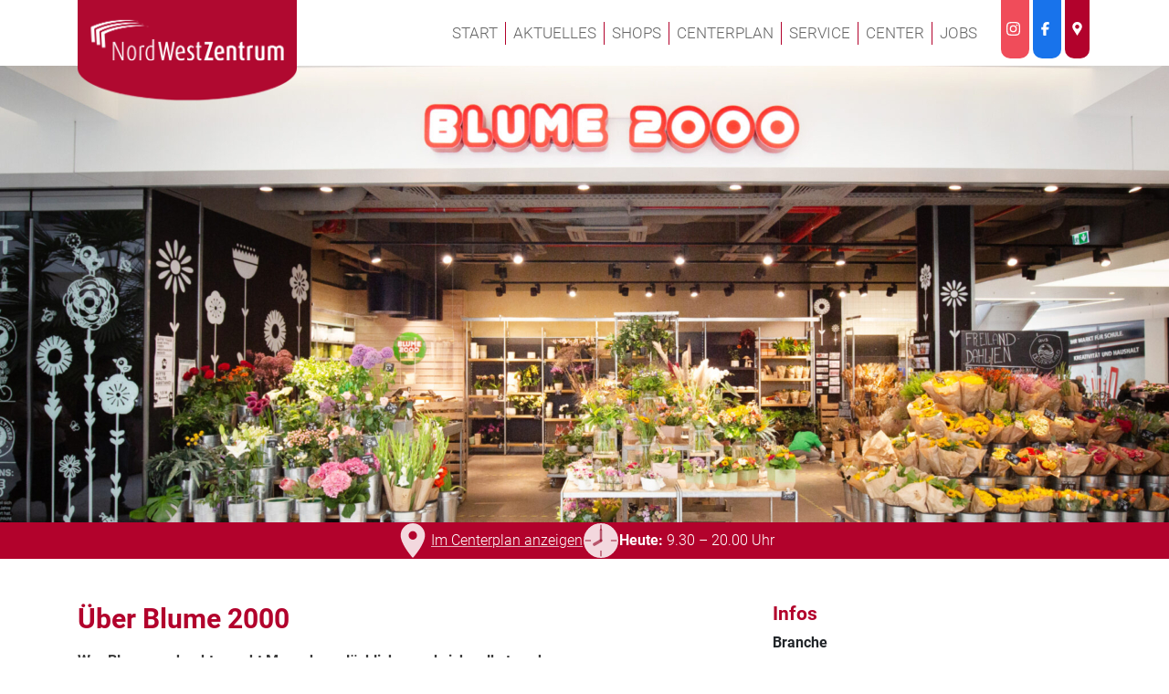

--- FILE ---
content_type: text/html; charset=UTF-8
request_url: https://www.nwz-frankfurt.de/shop/blume-2000/
body_size: 25074
content:
<!doctype html>
<html lang="de">
<head>
  <meta charset="UTF-8">
  <meta name="viewport" content="width=device-width, initial-scale=1.0">
  <link rel="apple-touch-icon" sizes="57x57" href="https://www.nwz-frankfurt.de/wp-content/themes/nwz-2026/layout/favicon/apple-icon-57x57.png">
<link rel="apple-touch-icon" sizes="60x60" href="https://www.nwz-frankfurt.de/wp-content/themes/nwz-2026/layout/favicon//apple-icon-60x60.png">
<link rel="apple-touch-icon" sizes="72x72" href="https://www.nwz-frankfurt.de/wp-content/themes/nwz-2026/layout/favicon/apple-icon-72x72.png">
<link rel="apple-touch-icon" sizes="76x76" href="https://www.nwz-frankfurt.de/wp-content/themes/nwz-2026/layout/favicon/apple-icon-76x76.png">
<link rel="apple-touch-icon" sizes="114x114" href="https://www.nwz-frankfurt.de/wp-content/themes/nwz-2026/layout/favicon/apple-icon-114x114.png">
<link rel="apple-touch-icon" sizes="120x120" href="https://www.nwz-frankfurt.de/wp-content/themes/nwz-2026/layout/favicon/apple-icon-120x120.png">
<link rel="apple-touch-icon" sizes="144x144" href="https://www.nwz-frankfurt.de/wp-content/themes/nwz-2026/layout/favicon/apple-icon-144x144.png">
<link rel="apple-touch-icon" sizes="152x152" href="https://www.nwz-frankfurt.de/wp-content/themes/nwz-2026/layout/favicon/apple-icon-152x152.png">
<link rel="apple-touch-icon" sizes="180x180" href="https://www.nwz-frankfurt.de/wp-content/themes/nwz-2026/layout/favicon/apple-icon-180x180.png">
<link rel="icon" type="image/png" sizes="192x192" href="https://www.nwz-frankfurt.de/wp-content/themes/nwz-2026/layout/favicon/android-icon-192x192.png">
<link rel="icon" type="image/png" sizes="32x32" href="https://www.nwz-frankfurt.de/wp-content/themes/nwz-2026/layout/favicon/favicon-32x32.png">
<link rel="icon" type="image/png" sizes="96x96" href="https://www.nwz-frankfurt.de/wp-content/themes/nwz-2026/layout/favicon/favicon-96x96.png">
<link rel="icon" type="image/png" sizes="16x16" href="https://www.nwz-frankfurt.de/wp-content/themes/nwz-2026/layout/favicon/favicon-16x16.png">
<link rel="manifest" href="https://www.nwz-frankfurt.de/wp-content/themes/nwz-2026/layout/favicon/manifest.json">
<meta name="msapplication-TileColor" content="#ffffff">
<meta name="msapplication-TileImage" content="https://www.nwz-frankfurt.de/wp-content/themes/nwz-2026/layout/favicon/ms-icon-144x144.png">
<meta name="theme-color" content="#ffffff">  <meta name='robots' content='index, follow, max-image-preview:large, max-snippet:-1, max-video-preview:-1' />

	<!-- This site is optimized with the Yoast SEO plugin v26.8 - https://yoast.com/product/yoast-seo-wordpress/ -->
	<title>Blume 2000 &#187; NordWestZentrum Frankfurt</title>
	<meta name="description" content="In Blume2000 werden Sie fündig! Blumen, Blumensträße zum Verschenken, Pflanzen für Daheim. Wir helfen Ihnen anderen eine Freude zu bereiten." />
	<link rel="canonical" href="https://www.nwz-frankfurt.de/shop/blume-2000/" />
	<meta property="og:locale" content="de_DE" />
	<meta property="og:type" content="article" />
	<meta property="og:title" content="Blume 2000 &#187; NordWestZentrum Frankfurt" />
	<meta property="og:description" content="In Blume2000 werden Sie fündig! Blumen, Blumensträße zum Verschenken, Pflanzen für Daheim. Wir helfen Ihnen anderen eine Freude zu bereiten." />
	<meta property="og:url" content="https://www.nwz-frankfurt.de/shop/blume-2000/" />
	<meta property="og:site_name" content="NordWestZentrum Frankfurt" />
	<meta property="article:modified_time" content="2025-08-20T13:18:52+00:00" />
	<meta name="twitter:card" content="summary_large_image" />
	<script type="application/ld+json" class="yoast-schema-graph">{"@context":"https://schema.org","@graph":[{"@type":"WebPage","@id":"https://www.nwz-frankfurt.de/shop/blume-2000/","url":"https://www.nwz-frankfurt.de/shop/blume-2000/","name":"Blume 2000 &#187; NordWestZentrum Frankfurt","isPartOf":{"@id":"https://www.nwz-frankfurt.de/#website"},"datePublished":"2021-09-16T10:55:13+00:00","dateModified":"2025-08-20T13:18:52+00:00","description":"In Blume2000 werden Sie fündig! Blumen, Blumensträße zum Verschenken, Pflanzen für Daheim. Wir helfen Ihnen anderen eine Freude zu bereiten.","breadcrumb":{"@id":"https://www.nwz-frankfurt.de/shop/blume-2000/#breadcrumb"},"inLanguage":"de","potentialAction":[{"@type":"ReadAction","target":["https://www.nwz-frankfurt.de/shop/blume-2000/"]}]},{"@type":"BreadcrumbList","@id":"https://www.nwz-frankfurt.de/shop/blume-2000/#breadcrumb","itemListElement":[{"@type":"ListItem","position":1,"name":"Startseite","item":"https://www.nwz-frankfurt.de/"},{"@type":"ListItem","position":2,"name":"Geschäfte","item":"https://www.nwz-frankfurt.de/shop/"},{"@type":"ListItem","position":3,"name":"Blume 2000"}]},{"@type":"WebSite","@id":"https://www.nwz-frankfurt.de/#website","url":"https://www.nwz-frankfurt.de/","name":"NordWestZentrum Frankfurt","description":"Das Shopping-Herz Frankfurts","publisher":{"@id":"https://www.nwz-frankfurt.de/#organization"},"potentialAction":[{"@type":"SearchAction","target":{"@type":"EntryPoint","urlTemplate":"https://www.nwz-frankfurt.de/?s={search_term_string}"},"query-input":{"@type":"PropertyValueSpecification","valueRequired":true,"valueName":"search_term_string"}}],"inLanguage":"de"},{"@type":"Organization","@id":"https://www.nwz-frankfurt.de/#organization","name":"NordWestZentrum Frankfurt","url":"https://www.nwz-frankfurt.de/","logo":{"@type":"ImageObject","inLanguage":"de","@id":"https://www.nwz-frankfurt.de/#/schema/logo/image/","url":"https://www.nwz-frankfurt.de/wp-content/uploads/2021/09/nordwestzentrum-frankfurt-logo-CD.png","contentUrl":"https://www.nwz-frankfurt.de/wp-content/uploads/2021/09/nordwestzentrum-frankfurt-logo-CD.png","width":724,"height":180,"caption":"NordWestZentrum Frankfurt"},"image":{"@id":"https://www.nwz-frankfurt.de/#/schema/logo/image/"}}]}</script>
	<!-- / Yoast SEO plugin. -->


<link rel="alternate" title="oEmbed (JSON)" type="application/json+oembed" href="https://www.nwz-frankfurt.de/wp-json/oembed/1.0/embed?url=https%3A%2F%2Fwww.nwz-frankfurt.de%2Fshop%2Fblume-2000%2F" />
<link rel="alternate" title="oEmbed (XML)" type="text/xml+oembed" href="https://www.nwz-frankfurt.de/wp-json/oembed/1.0/embed?url=https%3A%2F%2Fwww.nwz-frankfurt.de%2Fshop%2Fblume-2000%2F&#038;format=xml" />
<style id='wp-img-auto-sizes-contain-inline-css' type='text/css'>
img:is([sizes=auto i],[sizes^="auto," i]){contain-intrinsic-size:3000px 1500px}
/*# sourceURL=wp-img-auto-sizes-contain-inline-css */
</style>
<style id='wp-emoji-styles-inline-css' type='text/css'>

	img.wp-smiley, img.emoji {
		display: inline !important;
		border: none !important;
		box-shadow: none !important;
		height: 1em !important;
		width: 1em !important;
		margin: 0 0.07em !important;
		vertical-align: -0.1em !important;
		background: none !important;
		padding: 0 !important;
	}
/*# sourceURL=wp-emoji-styles-inline-css */
</style>
<link rel='stylesheet' id='wp-block-library-css' href='https://www.nwz-frankfurt.de/wp-includes/css/dist/block-library/style.min.css?ver=6.9' type='text/css' media='all' />
<style id='classic-theme-styles-inline-css' type='text/css'>
/*! This file is auto-generated */
.wp-block-button__link{color:#fff;background-color:#32373c;border-radius:9999px;box-shadow:none;text-decoration:none;padding:calc(.667em + 2px) calc(1.333em + 2px);font-size:1.125em}.wp-block-file__button{background:#32373c;color:#fff;text-decoration:none}
/*# sourceURL=/wp-includes/css/classic-themes.min.css */
</style>
<style id='global-styles-inline-css' type='text/css'>
:root{--wp--preset--aspect-ratio--square: 1;--wp--preset--aspect-ratio--4-3: 4/3;--wp--preset--aspect-ratio--3-4: 3/4;--wp--preset--aspect-ratio--3-2: 3/2;--wp--preset--aspect-ratio--2-3: 2/3;--wp--preset--aspect-ratio--16-9: 16/9;--wp--preset--aspect-ratio--9-16: 9/16;--wp--preset--color--black: #000000;--wp--preset--color--cyan-bluish-gray: #abb8c3;--wp--preset--color--white: #ffffff;--wp--preset--color--pale-pink: #f78da7;--wp--preset--color--vivid-red: #cf2e2e;--wp--preset--color--luminous-vivid-orange: #ff6900;--wp--preset--color--luminous-vivid-amber: #fcb900;--wp--preset--color--light-green-cyan: #7bdcb5;--wp--preset--color--vivid-green-cyan: #00d084;--wp--preset--color--pale-cyan-blue: #8ed1fc;--wp--preset--color--vivid-cyan-blue: #0693e3;--wp--preset--color--vivid-purple: #9b51e0;--wp--preset--gradient--vivid-cyan-blue-to-vivid-purple: linear-gradient(135deg,rgb(6,147,227) 0%,rgb(155,81,224) 100%);--wp--preset--gradient--light-green-cyan-to-vivid-green-cyan: linear-gradient(135deg,rgb(122,220,180) 0%,rgb(0,208,130) 100%);--wp--preset--gradient--luminous-vivid-amber-to-luminous-vivid-orange: linear-gradient(135deg,rgb(252,185,0) 0%,rgb(255,105,0) 100%);--wp--preset--gradient--luminous-vivid-orange-to-vivid-red: linear-gradient(135deg,rgb(255,105,0) 0%,rgb(207,46,46) 100%);--wp--preset--gradient--very-light-gray-to-cyan-bluish-gray: linear-gradient(135deg,rgb(238,238,238) 0%,rgb(169,184,195) 100%);--wp--preset--gradient--cool-to-warm-spectrum: linear-gradient(135deg,rgb(74,234,220) 0%,rgb(151,120,209) 20%,rgb(207,42,186) 40%,rgb(238,44,130) 60%,rgb(251,105,98) 80%,rgb(254,248,76) 100%);--wp--preset--gradient--blush-light-purple: linear-gradient(135deg,rgb(255,206,236) 0%,rgb(152,150,240) 100%);--wp--preset--gradient--blush-bordeaux: linear-gradient(135deg,rgb(254,205,165) 0%,rgb(254,45,45) 50%,rgb(107,0,62) 100%);--wp--preset--gradient--luminous-dusk: linear-gradient(135deg,rgb(255,203,112) 0%,rgb(199,81,192) 50%,rgb(65,88,208) 100%);--wp--preset--gradient--pale-ocean: linear-gradient(135deg,rgb(255,245,203) 0%,rgb(182,227,212) 50%,rgb(51,167,181) 100%);--wp--preset--gradient--electric-grass: linear-gradient(135deg,rgb(202,248,128) 0%,rgb(113,206,126) 100%);--wp--preset--gradient--midnight: linear-gradient(135deg,rgb(2,3,129) 0%,rgb(40,116,252) 100%);--wp--preset--font-size--small: 13px;--wp--preset--font-size--medium: 20px;--wp--preset--font-size--large: 36px;--wp--preset--font-size--x-large: 42px;--wp--preset--spacing--20: 0.44rem;--wp--preset--spacing--30: 0.67rem;--wp--preset--spacing--40: 1rem;--wp--preset--spacing--50: 1.5rem;--wp--preset--spacing--60: 2.25rem;--wp--preset--spacing--70: 3.38rem;--wp--preset--spacing--80: 5.06rem;--wp--preset--shadow--natural: 6px 6px 9px rgba(0, 0, 0, 0.2);--wp--preset--shadow--deep: 12px 12px 50px rgba(0, 0, 0, 0.4);--wp--preset--shadow--sharp: 6px 6px 0px rgba(0, 0, 0, 0.2);--wp--preset--shadow--outlined: 6px 6px 0px -3px rgb(255, 255, 255), 6px 6px rgb(0, 0, 0);--wp--preset--shadow--crisp: 6px 6px 0px rgb(0, 0, 0);}:where(.is-layout-flex){gap: 0.5em;}:where(.is-layout-grid){gap: 0.5em;}body .is-layout-flex{display: flex;}.is-layout-flex{flex-wrap: wrap;align-items: center;}.is-layout-flex > :is(*, div){margin: 0;}body .is-layout-grid{display: grid;}.is-layout-grid > :is(*, div){margin: 0;}:where(.wp-block-columns.is-layout-flex){gap: 2em;}:where(.wp-block-columns.is-layout-grid){gap: 2em;}:where(.wp-block-post-template.is-layout-flex){gap: 1.25em;}:where(.wp-block-post-template.is-layout-grid){gap: 1.25em;}.has-black-color{color: var(--wp--preset--color--black) !important;}.has-cyan-bluish-gray-color{color: var(--wp--preset--color--cyan-bluish-gray) !important;}.has-white-color{color: var(--wp--preset--color--white) !important;}.has-pale-pink-color{color: var(--wp--preset--color--pale-pink) !important;}.has-vivid-red-color{color: var(--wp--preset--color--vivid-red) !important;}.has-luminous-vivid-orange-color{color: var(--wp--preset--color--luminous-vivid-orange) !important;}.has-luminous-vivid-amber-color{color: var(--wp--preset--color--luminous-vivid-amber) !important;}.has-light-green-cyan-color{color: var(--wp--preset--color--light-green-cyan) !important;}.has-vivid-green-cyan-color{color: var(--wp--preset--color--vivid-green-cyan) !important;}.has-pale-cyan-blue-color{color: var(--wp--preset--color--pale-cyan-blue) !important;}.has-vivid-cyan-blue-color{color: var(--wp--preset--color--vivid-cyan-blue) !important;}.has-vivid-purple-color{color: var(--wp--preset--color--vivid-purple) !important;}.has-black-background-color{background-color: var(--wp--preset--color--black) !important;}.has-cyan-bluish-gray-background-color{background-color: var(--wp--preset--color--cyan-bluish-gray) !important;}.has-white-background-color{background-color: var(--wp--preset--color--white) !important;}.has-pale-pink-background-color{background-color: var(--wp--preset--color--pale-pink) !important;}.has-vivid-red-background-color{background-color: var(--wp--preset--color--vivid-red) !important;}.has-luminous-vivid-orange-background-color{background-color: var(--wp--preset--color--luminous-vivid-orange) !important;}.has-luminous-vivid-amber-background-color{background-color: var(--wp--preset--color--luminous-vivid-amber) !important;}.has-light-green-cyan-background-color{background-color: var(--wp--preset--color--light-green-cyan) !important;}.has-vivid-green-cyan-background-color{background-color: var(--wp--preset--color--vivid-green-cyan) !important;}.has-pale-cyan-blue-background-color{background-color: var(--wp--preset--color--pale-cyan-blue) !important;}.has-vivid-cyan-blue-background-color{background-color: var(--wp--preset--color--vivid-cyan-blue) !important;}.has-vivid-purple-background-color{background-color: var(--wp--preset--color--vivid-purple) !important;}.has-black-border-color{border-color: var(--wp--preset--color--black) !important;}.has-cyan-bluish-gray-border-color{border-color: var(--wp--preset--color--cyan-bluish-gray) !important;}.has-white-border-color{border-color: var(--wp--preset--color--white) !important;}.has-pale-pink-border-color{border-color: var(--wp--preset--color--pale-pink) !important;}.has-vivid-red-border-color{border-color: var(--wp--preset--color--vivid-red) !important;}.has-luminous-vivid-orange-border-color{border-color: var(--wp--preset--color--luminous-vivid-orange) !important;}.has-luminous-vivid-amber-border-color{border-color: var(--wp--preset--color--luminous-vivid-amber) !important;}.has-light-green-cyan-border-color{border-color: var(--wp--preset--color--light-green-cyan) !important;}.has-vivid-green-cyan-border-color{border-color: var(--wp--preset--color--vivid-green-cyan) !important;}.has-pale-cyan-blue-border-color{border-color: var(--wp--preset--color--pale-cyan-blue) !important;}.has-vivid-cyan-blue-border-color{border-color: var(--wp--preset--color--vivid-cyan-blue) !important;}.has-vivid-purple-border-color{border-color: var(--wp--preset--color--vivid-purple) !important;}.has-vivid-cyan-blue-to-vivid-purple-gradient-background{background: var(--wp--preset--gradient--vivid-cyan-blue-to-vivid-purple) !important;}.has-light-green-cyan-to-vivid-green-cyan-gradient-background{background: var(--wp--preset--gradient--light-green-cyan-to-vivid-green-cyan) !important;}.has-luminous-vivid-amber-to-luminous-vivid-orange-gradient-background{background: var(--wp--preset--gradient--luminous-vivid-amber-to-luminous-vivid-orange) !important;}.has-luminous-vivid-orange-to-vivid-red-gradient-background{background: var(--wp--preset--gradient--luminous-vivid-orange-to-vivid-red) !important;}.has-very-light-gray-to-cyan-bluish-gray-gradient-background{background: var(--wp--preset--gradient--very-light-gray-to-cyan-bluish-gray) !important;}.has-cool-to-warm-spectrum-gradient-background{background: var(--wp--preset--gradient--cool-to-warm-spectrum) !important;}.has-blush-light-purple-gradient-background{background: var(--wp--preset--gradient--blush-light-purple) !important;}.has-blush-bordeaux-gradient-background{background: var(--wp--preset--gradient--blush-bordeaux) !important;}.has-luminous-dusk-gradient-background{background: var(--wp--preset--gradient--luminous-dusk) !important;}.has-pale-ocean-gradient-background{background: var(--wp--preset--gradient--pale-ocean) !important;}.has-electric-grass-gradient-background{background: var(--wp--preset--gradient--electric-grass) !important;}.has-midnight-gradient-background{background: var(--wp--preset--gradient--midnight) !important;}.has-small-font-size{font-size: var(--wp--preset--font-size--small) !important;}.has-medium-font-size{font-size: var(--wp--preset--font-size--medium) !important;}.has-large-font-size{font-size: var(--wp--preset--font-size--large) !important;}.has-x-large-font-size{font-size: var(--wp--preset--font-size--x-large) !important;}
:where(.wp-block-post-template.is-layout-flex){gap: 1.25em;}:where(.wp-block-post-template.is-layout-grid){gap: 1.25em;}
:where(.wp-block-term-template.is-layout-flex){gap: 1.25em;}:where(.wp-block-term-template.is-layout-grid){gap: 1.25em;}
:where(.wp-block-columns.is-layout-flex){gap: 2em;}:where(.wp-block-columns.is-layout-grid){gap: 2em;}
:root :where(.wp-block-pullquote){font-size: 1.5em;line-height: 1.6;}
/*# sourceURL=global-styles-inline-css */
</style>
<link rel='stylesheet' id='dashicons-css' href='https://www.nwz-frankfurt.de/wp-includes/css/dashicons.min.css?ver=6.9' type='text/css' media='all' />
<link rel='stylesheet' id='admin-bar-css' href='https://www.nwz-frankfurt.de/wp-includes/css/admin-bar.min.css?ver=6.9' type='text/css' media='all' />
<style id='admin-bar-inline-css' type='text/css'>

    /* Hide CanvasJS credits for P404 charts specifically */
    #p404RedirectChart .canvasjs-chart-credit {
        display: none !important;
    }
    
    #p404RedirectChart canvas {
        border-radius: 6px;
    }

    .p404-redirect-adminbar-weekly-title {
        font-weight: bold;
        font-size: 14px;
        color: #fff;
        margin-bottom: 6px;
    }

    #wpadminbar #wp-admin-bar-p404_free_top_button .ab-icon:before {
        content: "\f103";
        color: #dc3545;
        top: 3px;
    }
    
    #wp-admin-bar-p404_free_top_button .ab-item {
        min-width: 80px !important;
        padding: 0px !important;
    }
    
    /* Ensure proper positioning and z-index for P404 dropdown */
    .p404-redirect-adminbar-dropdown-wrap { 
        min-width: 0; 
        padding: 0;
        position: static !important;
    }
    
    #wpadminbar #wp-admin-bar-p404_free_top_button_dropdown {
        position: static !important;
    }
    
    #wpadminbar #wp-admin-bar-p404_free_top_button_dropdown .ab-item {
        padding: 0 !important;
        margin: 0 !important;
    }
    
    .p404-redirect-dropdown-container {
        min-width: 340px;
        padding: 18px 18px 12px 18px;
        background: #23282d !important;
        color: #fff;
        border-radius: 12px;
        box-shadow: 0 8px 32px rgba(0,0,0,0.25);
        margin-top: 10px;
        position: relative !important;
        z-index: 999999 !important;
        display: block !important;
        border: 1px solid #444;
    }
    
    /* Ensure P404 dropdown appears on hover */
    #wpadminbar #wp-admin-bar-p404_free_top_button .p404-redirect-dropdown-container { 
        display: none !important;
    }
    
    #wpadminbar #wp-admin-bar-p404_free_top_button:hover .p404-redirect-dropdown-container { 
        display: block !important;
    }
    
    #wpadminbar #wp-admin-bar-p404_free_top_button:hover #wp-admin-bar-p404_free_top_button_dropdown .p404-redirect-dropdown-container {
        display: block !important;
    }
    
    .p404-redirect-card {
        background: #2c3338;
        border-radius: 8px;
        padding: 18px 18px 12px 18px;
        box-shadow: 0 2px 8px rgba(0,0,0,0.07);
        display: flex;
        flex-direction: column;
        align-items: flex-start;
        border: 1px solid #444;
    }
    
    .p404-redirect-btn {
        display: inline-block;
        background: #dc3545;
        color: #fff !important;
        font-weight: bold;
        padding: 5px 22px;
        border-radius: 8px;
        text-decoration: none;
        font-size: 17px;
        transition: background 0.2s, box-shadow 0.2s;
        margin-top: 8px;
        box-shadow: 0 2px 8px rgba(220,53,69,0.15);
        text-align: center;
        line-height: 1.6;
    }
    
    .p404-redirect-btn:hover {
        background: #c82333;
        color: #fff !important;
        box-shadow: 0 4px 16px rgba(220,53,69,0.25);
    }
    
    /* Prevent conflicts with other admin bar dropdowns */
    #wpadminbar .ab-top-menu > li:hover > .ab-item,
    #wpadminbar .ab-top-menu > li.hover > .ab-item {
        z-index: auto;
    }
    
    #wpadminbar #wp-admin-bar-p404_free_top_button:hover > .ab-item {
        z-index: 999998 !important;
    }
    
/*# sourceURL=admin-bar-inline-css */
</style>
<link rel='stylesheet' id='edsanimate-animo-css-css' href='https://www.nwz-frankfurt.de/wp-content/plugins/animate-it/assets/css/animate-animo.css?ver=6.9' type='text/css' media='all' />
<link rel='stylesheet' id='sr7css-css' href='//www.nwz-frankfurt.de/wp-content/plugins/revslider/public/css/sr7.css?ver=6.7.40' type='text/css' media='all' />
<link rel='stylesheet' id='nwz-bootstrap-css' href='https://www.nwz-frankfurt.de/wp-content/themes/nwz-2026/css/bootstrap.min.css?ver=1767620848' type='text/css' media='screen' />
<link rel='stylesheet' id='nwz-main-css' href='https://www.nwz-frankfurt.de/wp-content/themes/nwz-2026/css/main.css?ver=1769160590' type='text/css' media='all' />
<link rel='stylesheet' id='dflip-icons-style-css' href='https://www.nwz-frankfurt.de/wp-content/plugins/dflip/assets/css/themify-icons.min.css?ver=1.5.18' type='text/css' media='all' />
<link rel='stylesheet' id='dflip-style-css' href='https://www.nwz-frankfurt.de/wp-content/plugins/dflip/assets/css/dflip.min.css?ver=1.5.18' type='text/css' media='all' />
<link rel='stylesheet' id='fancybox-css' href='https://www.nwz-frankfurt.de/wp-content/plugins/easy-fancybox/fancybox/1.5.4/jquery.fancybox.min.css?ver=6.9' type='text/css' media='screen' />
<style id='fancybox-inline-css' type='text/css'>
#fancybox-content{border-color:#ffffff;}#fancybox-title,#fancybox-title-float-main{color:#fff}
/*# sourceURL=fancybox-inline-css */
</style>
<link rel='stylesheet' id='searchwp-forms-css' href='https://www.nwz-frankfurt.de/wp-content/plugins/searchwp/assets/css/frontend/search-forms.min.css?ver=4.5.6' type='text/css' media='all' />
<script type="text/javascript" data-cfasync="false" src="https://www.nwz-frankfurt.de/wp-includes/js/jquery/jquery.min.js?ver=3.7.1" id="jquery-core-js"></script>
<script type="text/javascript" src="https://www.nwz-frankfurt.de/wp-includes/js/jquery/jquery-migrate.min.js?ver=3.4.1" id="jquery-migrate-js"></script>
<script type="text/javascript" src="//www.nwz-frankfurt.de/wp-content/plugins/revslider/public/js/libs/tptools.js?ver=6.7.40" id="tp-tools-js" async="async" data-wp-strategy="async"></script>
<script type="text/javascript" src="//www.nwz-frankfurt.de/wp-content/plugins/revslider/public/js/sr7.js?ver=6.7.40" id="sr7-js" async="async" data-wp-strategy="async"></script>
<script type="text/javascript" src="https://www.nwz-frankfurt.de/wp-content/themes/nwz-2026/js/popper.min.js?ver=1767621223" id="nwz-popper-js"></script>
<script type="text/javascript" src="https://www.nwz-frankfurt.de/wp-content/themes/nwz-2026/js/bootstrap.min.js?ver=1767621206" id="nwz-bootstrap-js-js"></script>
<link rel="https://api.w.org/" href="https://www.nwz-frankfurt.de/wp-json/" /><link rel="EditURI" type="application/rsd+xml" title="RSD" href="https://www.nwz-frankfurt.de/xmlrpc.php?rsd" />
<meta name="generator" content="WordPress 6.9" />
<link rel='shortlink' href='https://www.nwz-frankfurt.de/?p=1057' />
<script data-cfasync="false"> var dFlipLocation = "https://www.nwz-frankfurt.de/wp-content/plugins/dflip/assets/"; var dFlipWPGlobal = {"text":{"toggleSound":"Sound an\/aus ","toggleThumbnails":"Toggle Thumbnails","toggleOutline":"Toggle Outline\/Bookmark","previousPage":"N\u00e4chste Seite","nextPage":"Vorherige Seite","toggleFullscreen":"Volle Breite","zoomIn":"Zoom In","zoomOut":"Zoom Out","toggleHelp":"Toggle Help","singlePageMode":"Single Page Mode","doublePageMode":"Double Page Mode","downloadPDFFile":"PDF herunterladen","gotoFirstPage":"Zur ersten Seite","gotoLastPage":"Zur letzten Seite","share":"Share"},"moreControls":"download,pageMode,startPage,endPage,sound","hideControls":"","scrollWheel":"false","backgroundColor":"#777","backgroundImage":"","height":"auto","paddingLeft":"20","paddingRight":"20","controlsPosition":"hide","duration":"800","soundEnable":"true","enableDownload":"true","webgl":"true","hard":"none","maxTextureSize":"1600","rangeChunkSize":"524288","zoomRatio":"1.5","stiffness":"3","singlePageMode":"0","autoPlay":"false","autoPlayDuration":"5000","autoPlayStart":"false"};</script><meta name="generator" content="Elementor 3.33.4; features: e_font_icon_svg, additional_custom_breakpoints; settings: css_print_method-external, google_font-enabled, font_display-swap">
			<style>
				.e-con.e-parent:nth-of-type(n+4):not(.e-lazyloaded):not(.e-no-lazyload),
				.e-con.e-parent:nth-of-type(n+4):not(.e-lazyloaded):not(.e-no-lazyload) * {
					background-image: none !important;
				}
				@media screen and (max-height: 1024px) {
					.e-con.e-parent:nth-of-type(n+3):not(.e-lazyloaded):not(.e-no-lazyload),
					.e-con.e-parent:nth-of-type(n+3):not(.e-lazyloaded):not(.e-no-lazyload) * {
						background-image: none !important;
					}
				}
				@media screen and (max-height: 640px) {
					.e-con.e-parent:nth-of-type(n+2):not(.e-lazyloaded):not(.e-no-lazyload),
					.e-con.e-parent:nth-of-type(n+2):not(.e-lazyloaded):not(.e-no-lazyload) * {
						background-image: none !important;
					}
				}
			</style>
			

<meta name="generator" content="Powered by Slider Revolution 6.7.40 - responsive, Mobile-Friendly Slider Plugin for WordPress with comfortable drag and drop interface." />
<script>
	window._tpt			??= {};
	window.SR7			??= {};
	_tpt.R				??= {};
	_tpt.R.fonts		??= {};
	_tpt.R.fonts.customFonts??= {};
	SR7.devMode			=  false;
	SR7.F 				??= {};
	SR7.G				??= {};
	SR7.LIB				??= {};
	SR7.E				??= {};
	SR7.E.gAddons		??= {};
	SR7.E.php 			??= {};
	SR7.E.nonce			= '21847825c0';
	SR7.E.ajaxurl		= 'https://www.nwz-frankfurt.de/wp-admin/admin-ajax.php';
	SR7.E.resturl		= 'https://www.nwz-frankfurt.de/wp-json/';
	SR7.E.slug_path		= 'revslider/revslider.php';
	SR7.E.slug			= 'revslider';
	SR7.E.plugin_url	= 'https://www.nwz-frankfurt.de/wp-content/plugins/revslider/';
	SR7.E.wp_plugin_url = 'https://www.nwz-frankfurt.de/wp-content/plugins/';
	SR7.E.revision		= '6.7.40';
	SR7.E.fontBaseUrl	= '//fonts.googleapis.com/css2?family=';
	SR7.G.breakPoints 	= [1240,1024,778,480];
	SR7.G.fSUVW 		= false;
	SR7.E.modules 		= ['module','page','slide','layer','draw','animate','srtools','canvas','defaults','carousel','navigation','media','modifiers','migration'];
	SR7.E.libs 			= ['WEBGL'];
	SR7.E.css 			= ['csslp','cssbtns','cssfilters','cssnav','cssmedia'];
	SR7.E.resources		= {};
	SR7.E.ytnc			= false;
	SR7.JSON			??= {};
/*! Slider Revolution 7.0 - Page Processor */
!function(){"use strict";window.SR7??={},window._tpt??={},SR7.version="Slider Revolution 6.7.16",_tpt.getMobileZoom=()=>_tpt.is_mobile?document.documentElement.clientWidth/window.innerWidth:1,_tpt.getWinDim=function(t){_tpt.screenHeightWithUrlBar??=window.innerHeight;let e=SR7.F?.modal?.visible&&SR7.M[SR7.F.module.getIdByAlias(SR7.F.modal.requested)];_tpt.scrollBar=window.innerWidth!==document.documentElement.clientWidth||e&&window.innerWidth!==e.c.module.clientWidth,_tpt.winW=_tpt.getMobileZoom()*window.innerWidth-(_tpt.scrollBar||"prepare"==t?_tpt.scrollBarW??_tpt.mesureScrollBar():0),_tpt.winH=_tpt.getMobileZoom()*window.innerHeight,_tpt.winWAll=document.documentElement.clientWidth},_tpt.getResponsiveLevel=function(t,e){return SR7.G.fSUVW?_tpt.closestGE(t,window.innerWidth):_tpt.closestGE(t,_tpt.winWAll)},_tpt.mesureScrollBar=function(){let t=document.createElement("div");return t.className="RSscrollbar-measure",t.style.width="100px",t.style.height="100px",t.style.overflow="scroll",t.style.position="absolute",t.style.top="-9999px",document.body.appendChild(t),_tpt.scrollBarW=t.offsetWidth-t.clientWidth,document.body.removeChild(t),_tpt.scrollBarW},_tpt.loadCSS=async function(t,e,s){return s?_tpt.R.fonts.required[e].status=1:(_tpt.R[e]??={},_tpt.R[e].status=1),new Promise(((i,n)=>{if(_tpt.isStylesheetLoaded(t))s?_tpt.R.fonts.required[e].status=2:_tpt.R[e].status=2,i();else{const o=document.createElement("link");o.rel="stylesheet";let l="text",r="css";o["type"]=l+"/"+r,o.href=t,o.onload=()=>{s?_tpt.R.fonts.required[e].status=2:_tpt.R[e].status=2,i()},o.onerror=()=>{s?_tpt.R.fonts.required[e].status=3:_tpt.R[e].status=3,n(new Error(`Failed to load CSS: ${t}`))},document.head.appendChild(o)}}))},_tpt.addContainer=function(t){const{tag:e="div",id:s,class:i,datas:n,textContent:o,iHTML:l}=t,r=document.createElement(e);if(s&&""!==s&&(r.id=s),i&&""!==i&&(r.className=i),n)for(const[t,e]of Object.entries(n))"style"==t?r.style.cssText=e:r.setAttribute(`data-${t}`,e);return o&&(r.textContent=o),l&&(r.innerHTML=l),r},_tpt.collector=function(){return{fragment:new DocumentFragment,add(t){var e=_tpt.addContainer(t);return this.fragment.appendChild(e),e},append(t){t.appendChild(this.fragment)}}},_tpt.isStylesheetLoaded=function(t){let e=t.split("?")[0];return Array.from(document.querySelectorAll('link[rel="stylesheet"], link[rel="preload"]')).some((t=>t.href.split("?")[0]===e))},_tpt.preloader={requests:new Map,preloaderTemplates:new Map,show:function(t,e){if(!e||!t)return;const{type:s,color:i}=e;if(s<0||"off"==s)return;const n=`preloader_${s}`;let o=this.preloaderTemplates.get(n);o||(o=this.build(s,i),this.preloaderTemplates.set(n,o)),this.requests.has(t)||this.requests.set(t,{count:0});const l=this.requests.get(t);clearTimeout(l.timer),l.count++,1===l.count&&(l.timer=setTimeout((()=>{l.preloaderClone=o.cloneNode(!0),l.anim&&l.anim.kill(),void 0!==_tpt.gsap?l.anim=_tpt.gsap.fromTo(l.preloaderClone,1,{opacity:0},{opacity:1}):l.preloaderClone.classList.add("sr7-fade-in"),t.appendChild(l.preloaderClone)}),150))},hide:function(t){if(!this.requests.has(t))return;const e=this.requests.get(t);e.count--,e.count<0&&(e.count=0),e.anim&&e.anim.kill(),0===e.count&&(clearTimeout(e.timer),e.preloaderClone&&(e.preloaderClone.classList.remove("sr7-fade-in"),e.anim=_tpt.gsap.to(e.preloaderClone,.3,{opacity:0,onComplete:function(){e.preloaderClone.remove()}})))},state:function(t){if(!this.requests.has(t))return!1;return this.requests.get(t).count>0},build:(t,e="#ffffff",s="")=>{if(t<0||"off"===t)return null;const i=parseInt(t);if(t="prlt"+i,isNaN(i))return null;if(_tpt.loadCSS(SR7.E.plugin_url+"public/css/preloaders/t"+i+".css","preloader_"+t),isNaN(i)||i<6){const n=`background-color:${e}`,o=1===i||2==i?n:"",l=3===i||4==i?n:"",r=_tpt.collector();["dot1","dot2","bounce1","bounce2","bounce3"].forEach((t=>r.add({tag:"div",class:t,datas:{style:l}})));const d=_tpt.addContainer({tag:"sr7-prl",class:`${t} ${s}`,datas:{style:o}});return r.append(d),d}{let n={};if(7===i){let t;e.startsWith("#")?(t=e.replace("#",""),t=`rgba(${parseInt(t.substring(0,2),16)}, ${parseInt(t.substring(2,4),16)}, ${parseInt(t.substring(4,6),16)}, `):e.startsWith("rgb")&&(t=e.slice(e.indexOf("(")+1,e.lastIndexOf(")")).split(",").map((t=>t.trim())),t=`rgba(${t[0]}, ${t[1]}, ${t[2]}, `),t&&(n.style=`border-top-color: ${t}0.65); border-bottom-color: ${t}0.15); border-left-color: ${t}0.65); border-right-color: ${t}0.15)`)}else 12===i&&(n.style=`background:${e}`);const o=[10,0,4,2,5,9,0,4,4,2][i-6],l=_tpt.collector(),r=l.add({tag:"div",class:"sr7-prl-inner",datas:n});Array.from({length:o}).forEach((()=>r.appendChild(l.add({tag:"span",datas:{style:`background:${e}`}}))));const d=_tpt.addContainer({tag:"sr7-prl",class:`${t} ${s}`});return l.append(d),d}}},SR7.preLoader={show:(t,e)=>{"off"!==(SR7.M[t]?.settings?.pLoader?.type??"off")&&_tpt.preloader.show(e||SR7.M[t].c.module,SR7.M[t]?.settings?.pLoader??{color:"#fff",type:10})},hide:(t,e)=>{"off"!==(SR7.M[t]?.settings?.pLoader?.type??"off")&&_tpt.preloader.hide(e||SR7.M[t].c.module)},state:(t,e)=>_tpt.preloader.state(e||SR7.M[t].c.module)},_tpt.prepareModuleHeight=function(t){window.SR7.M??={},window.SR7.M[t.id]??={},"ignore"==t.googleFont&&(SR7.E.ignoreGoogleFont=!0);let e=window.SR7.M[t.id];if(null==_tpt.scrollBarW&&_tpt.mesureScrollBar(),e.c??={},e.states??={},e.settings??={},e.settings.size??={},t.fixed&&(e.settings.fixed=!0),e.c.module=document.querySelector("sr7-module#"+t.id),e.c.adjuster=e.c.module.getElementsByTagName("sr7-adjuster")[0],e.c.content=e.c.module.getElementsByTagName("sr7-content")[0],"carousel"==t.type&&(e.c.carousel=e.c.content.getElementsByTagName("sr7-carousel")[0]),null==e.c.module||null==e.c.module)return;t.plType&&t.plColor&&(e.settings.pLoader={type:t.plType,color:t.plColor}),void 0===t.plType||"off"===t.plType||SR7.preLoader.state(t.id)&&SR7.preLoader.state(t.id,e.c.module)||SR7.preLoader.show(t.id,e.c.module),_tpt.winW||_tpt.getWinDim("prepare"),_tpt.getWinDim();let s=""+e.c.module.dataset?.modal;"modal"==s||"true"==s||"undefined"!==s&&"false"!==s||(e.settings.size.fullWidth=t.size.fullWidth,e.LEV??=_tpt.getResponsiveLevel(window.SR7.G.breakPoints,t.id),t.vpt=_tpt.fillArray(t.vpt,5),e.settings.vPort=t.vpt[e.LEV],void 0!==t.el&&"720"==t.el[4]&&t.gh[4]!==t.el[4]&&"960"==t.el[3]&&t.gh[3]!==t.el[3]&&"768"==t.el[2]&&t.gh[2]!==t.el[2]&&delete t.el,e.settings.size.height=null==t.el||null==t.el[e.LEV]||0==t.el[e.LEV]||"auto"==t.el[e.LEV]?_tpt.fillArray(t.gh,5,-1):_tpt.fillArray(t.el,5,-1),e.settings.size.width=_tpt.fillArray(t.gw,5,-1),e.settings.size.minHeight=_tpt.fillArray(t.mh??[0],5,-1),e.cacheSize={fullWidth:e.settings.size?.fullWidth,fullHeight:e.settings.size?.fullHeight},void 0!==t.off&&(t.off?.t&&(e.settings.size.m??={})&&(e.settings.size.m.t=t.off.t),t.off?.b&&(e.settings.size.m??={})&&(e.settings.size.m.b=t.off.b),t.off?.l&&(e.settings.size.p??={})&&(e.settings.size.p.l=t.off.l),t.off?.r&&(e.settings.size.p??={})&&(e.settings.size.p.r=t.off.r),e.offsetPrepared=!0),_tpt.updatePMHeight(t.id,t,!0))},_tpt.updatePMHeight=(t,e,s)=>{let i=SR7.M[t];var n=i.settings.size.fullWidth?_tpt.winW:i.c.module.parentNode.offsetWidth;n=0===n||isNaN(n)?_tpt.winW:n;let o=i.settings.size.width[i.LEV]||i.settings.size.width[i.LEV++]||i.settings.size.width[i.LEV--]||n,l=i.settings.size.height[i.LEV]||i.settings.size.height[i.LEV++]||i.settings.size.height[i.LEV--]||0,r=i.settings.size.minHeight[i.LEV]||i.settings.size.minHeight[i.LEV++]||i.settings.size.minHeight[i.LEV--]||0;if(l="auto"==l?0:l,l=parseInt(l),"carousel"!==e.type&&(n-=parseInt(e.onw??0)||0),i.MP=!i.settings.size.fullWidth&&n<o||_tpt.winW<o?Math.min(1,n/o):1,e.size.fullScreen||e.size.fullHeight){let t=parseInt(e.fho)||0,s=(""+e.fho).indexOf("%")>-1;e.newh=_tpt.winH-(s?_tpt.winH*t/100:t)}else e.newh=i.MP*Math.max(l,r);if(e.newh+=(parseInt(e.onh??0)||0)+(parseInt(e.carousel?.pt)||0)+(parseInt(e.carousel?.pb)||0),void 0!==e.slideduration&&(e.newh=Math.max(e.newh,parseInt(e.slideduration)/3)),e.shdw&&_tpt.buildShadow(e.id,e),i.c.adjuster.style.height=e.newh+"px",i.c.module.style.height=e.newh+"px",i.c.content.style.height=e.newh+"px",i.states.heightPrepared=!0,i.dims??={},i.dims.moduleRect=i.c.module.getBoundingClientRect(),i.c.content.style.left="-"+i.dims.moduleRect.left+"px",!i.settings.size.fullWidth)return s&&requestAnimationFrame((()=>{n!==i.c.module.parentNode.offsetWidth&&_tpt.updatePMHeight(e.id,e)})),void _tpt.bgStyle(e.id,e,window.innerWidth==_tpt.winW,!0);_tpt.bgStyle(e.id,e,window.innerWidth==_tpt.winW,!0),requestAnimationFrame((function(){s&&requestAnimationFrame((()=>{n!==i.c.module.parentNode.offsetWidth&&_tpt.updatePMHeight(e.id,e)}))})),i.earlyResizerFunction||(i.earlyResizerFunction=function(){requestAnimationFrame((function(){_tpt.getWinDim(),_tpt.moduleDefaults(e.id,e),_tpt.updateSlideBg(t,!0)}))},window.addEventListener("resize",i.earlyResizerFunction))},_tpt.buildShadow=function(t,e){let s=SR7.M[t];null==s.c.shadow&&(s.c.shadow=document.createElement("sr7-module-shadow"),s.c.shadow.classList.add("sr7-shdw-"+e.shdw),s.c.content.appendChild(s.c.shadow))},_tpt.bgStyle=async(t,e,s,i,n)=>{const o=SR7.M[t];if((e=e??o.settings).fixed&&!o.c.module.classList.contains("sr7-top-fixed")&&(o.c.module.classList.add("sr7-top-fixed"),o.c.module.style.position="fixed",o.c.module.style.width="100%",o.c.module.style.top="0px",o.c.module.style.left="0px",o.c.module.style.pointerEvents="none",o.c.module.style.zIndex=5e3,o.c.content.style.pointerEvents="none"),null==o.c.bgcanvas){let t=document.createElement("sr7-module-bg"),l=!1;if("string"==typeof e?.bg?.color&&e?.bg?.color.includes("{"))if(_tpt.gradient&&_tpt.gsap)e.bg.color=_tpt.gradient.convert(e.bg.color);else try{let t=JSON.parse(e.bg.color);(t?.orig||t?.string)&&(e.bg.color=JSON.parse(e.bg.color))}catch(t){return}let r="string"==typeof e?.bg?.color?e?.bg?.color||"transparent":e?.bg?.color?.string??e?.bg?.color?.orig??e?.bg?.color?.color??"transparent";if(t.style["background"+(String(r).includes("grad")?"":"Color")]=r,("transparent"!==r||n)&&(l=!0),o.offsetPrepared&&(t.style.visibility="hidden"),e?.bg?.image?.src&&(t.style.backgroundImage=`url(${e?.bg?.image.src})`,t.style.backgroundSize=""==(e.bg.image?.size??"")?"cover":e.bg.image.size,t.style.backgroundPosition=e.bg.image.position,t.style.backgroundRepeat=""==e.bg.image.repeat||null==e.bg.image.repeat?"no-repeat":e.bg.image.repeat,l=!0),!l)return;o.c.bgcanvas=t,e.size.fullWidth?t.style.width=_tpt.winW-(s&&_tpt.winH<document.body.offsetHeight?_tpt.scrollBarW:0)+"px":i&&(t.style.width=o.c.module.offsetWidth+"px"),e.sbt?.use?o.c.content.appendChild(o.c.bgcanvas):o.c.module.appendChild(o.c.bgcanvas)}o.c.bgcanvas.style.height=void 0!==e.newh?e.newh+"px":("carousel"==e.type?o.dims.module.h:o.dims.content.h)+"px",o.c.bgcanvas.style.left=!s&&e.sbt?.use||o.c.bgcanvas.closest("SR7-CONTENT")?"0px":"-"+(o?.dims?.moduleRect?.left??0)+"px"},_tpt.updateSlideBg=function(t,e){const s=SR7.M[t];let i=s.settings;s?.c?.bgcanvas&&(i.size.fullWidth?s.c.bgcanvas.style.width=_tpt.winW-(e&&_tpt.winH<document.body.offsetHeight?_tpt.scrollBarW:0)+"px":preparing&&(s.c.bgcanvas.style.width=s.c.module.offsetWidth+"px"))},_tpt.moduleDefaults=(t,e)=>{let s=SR7.M[t];null!=s&&null!=s.c&&null!=s.c.module&&(s.dims??={},s.dims.moduleRect=s.c.module.getBoundingClientRect(),s.c.content.style.left="-"+s.dims.moduleRect.left+"px",s.c.content.style.width=_tpt.winW-_tpt.scrollBarW+"px","carousel"==e.type&&(s.c.module.style.overflow="visible"),_tpt.bgStyle(t,e,window.innerWidth==_tpt.winW))},_tpt.getOffset=t=>{var e=t.getBoundingClientRect(),s=window.pageXOffset||document.documentElement.scrollLeft,i=window.pageYOffset||document.documentElement.scrollTop;return{top:e.top+i,left:e.left+s}},_tpt.fillArray=function(t,e){let s,i;t=Array.isArray(t)?t:[t];let n=Array(e),o=t.length;for(i=0;i<t.length;i++)n[i+(e-o)]=t[i],null==s&&"#"!==t[i]&&(s=t[i]);for(let t=0;t<e;t++)void 0!==n[t]&&"#"!=n[t]||(n[t]=s),s=n[t];return n},_tpt.closestGE=function(t,e){let s=Number.MAX_VALUE,i=-1;for(let n=0;n<t.length;n++)t[n]-1>=e&&t[n]-1-e<s&&(s=t[n]-1-e,i=n);return++i}}();</script>
</head>

<body data-rsssl=1 class="wp-singular retail-template-default single single-retail postid-1057 wp-theme-nwz-2026 elementor-default elementor-kit-3796">
  <a href="#main-content" class="visually-hidden skip-link skip-to-content">Zum Hauptinhalt springen</a>
  <header class="main-header">
    <nav class="navbar navbar-expand-lg p-0 " id="sticker" data-sticky aria-label="Hauptnavigation">
  <div class="container">
    <a class="navbar-brand p-0" href="https://www.nwz-frankfurt.de">
      <img src="https://www.nwz-frankfurt.de/wp-content/themes/nwz-2026/layout/nordwestzentrum-frankfurt-logo.png" alt="Zur Startseite" id="headerLogo">
    </a>
    <button class="navbar-toggler" type="button" data-toggle="collapse" data-target="#navbarText" aria-controls="navbarText" aria-expanded="false" aria-label="Menü ein-/ausblenden">
      <svg width="32" height="32" viewBox="0 0 32 32" fill="none" xmlns="http://www.w3.org/2000/svg">
        <rect x="4" y="5.5" width="24" height="3" rx="1.5" fill="currentColor"/>
        <rect x="4" y="14.5" width="24" height="3" rx="1.5" fill="currentColor"/>
        <rect x="4" y="23.5" width="24" height="3" rx="1.5" fill="currentColor"/>
      </svg>
    </button>
    <div class="collapse navbar-collapse flex-grow-0 pt-3 pb-4 pb-lg-3 headerMenu" id="navbarText">
      <ul id="menu-hauptmenue" class="navbar-nav mr-center nav-main" aria-label="Hauptmenü"><li id="menu-item-18" class="menu-item menu-item-type-post_type menu-item-object-page menu-item-home menu-item-18 nav-item"><a title="Start" href="https://www.nwz-frankfurt.de/" class="nav-link">Start</a></li>
<li id="menu-item-375" class="menu-item menu-item-type-post_type menu-item-object-page menu-item-375 nav-item"><a title="Aktuelles" href="https://www.nwz-frankfurt.de/aktuelles/" class="nav-link">Aktuelles</a></li>
<li id="menu-item-23" class="menu-item menu-item-type-post_type menu-item-object-page menu-item-23 nav-item"><a title="Shops" href="https://www.nwz-frankfurt.de/shops/" class="nav-link">Shops</a></li>
<li id="menu-item-463" class="menu-item menu-item-type-post_type menu-item-object-page menu-item-463 nav-item"><a title="Centerplan" href="https://www.nwz-frankfurt.de/lageplan/" class="nav-link">Centerplan</a></li>
<li id="menu-item-22" class="menu-item menu-item-type-post_type menu-item-object-page menu-item-22 nav-item"><a title="Service" href="https://www.nwz-frankfurt.de/service/" class="nav-link">Service</a></li>
<li id="menu-item-438" class="menu-item menu-item-type-post_type menu-item-object-page menu-item-438 nav-item"><a title="Center" href="https://www.nwz-frankfurt.de/das-center/ueber-uns/" class="nav-link">Center</a></li>
<li id="menu-item-1248" class="menu-item menu-item-type-post_type menu-item-object-page menu-item-1248 nav-item"><a title="Jobs" href="https://www.nwz-frankfurt.de/das-center/jobs/" class="nav-link">Jobs</a></li>
</ul>      <ul class="navbar-text navbar-nav nav-meta" aria-label="Social Media und Service">
        <li>
          <a href="https://www.instagram.com/nordwestzentrum_frankfurt/" target="_blank" class="headerIcon instagramColor">
            <svg class="headerIconField" width="24" height="24" viewBox="0 0 24 24" fill="none" xmlns="http://www.w3.org/2000/svg" aria-hidden="true">
              <path d="M12 2.163c3.204 0 3.584.012 4.85.07 3.252.148 4.771 1.691 4.919 4.919.058 1.265.069 1.645.069 4.849 0 3.205-.012 3.584-.069 4.849-.149 3.225-1.664 4.771-4.919 4.919-1.266.058-1.644.07-4.85.07-3.204 0-3.584-.012-4.849-.07-3.26-.149-4.771-1.699-4.919-4.92-.058-1.265-.07-1.644-.07-4.849 0-3.204.013-3.583.07-4.849.149-3.227 1.664-4.771 4.919-4.919 1.266-.057 1.645-.069 4.849-.069zM12 0C8.741 0 8.333.014 7.053.072 2.695.272.273 2.69.073 7.052.014 8.333 0 8.741 0 12c0 3.259.014 3.668.072 4.948.2 4.358 2.618 6.78 6.98 6.98C8.333 23.986 8.741 24 12 24c3.259 0 3.668-.014 4.948-.072 4.354-.2 6.782-2.618 6.979-6.98.059-1.28.073-1.689.073-4.948 0-3.259-.014-3.667-.072-4.947-.196-4.354-2.617-6.78-6.979-6.98C15.668.014 15.259 0 12 0zm0 5.838a6.162 6.162 0 100 12.324 6.162 6.162 0 000-12.324zM12 16a4 4 0 110-8 4 4 0 010 8zm6.406-11.845a1.44 1.44 0 100 2.881 1.44 1.44 0 000-2.881z" fill="currentColor"/>
            </svg>
            <span class="visually-hidden">Instagram</span>
          </a>
        </li>

        <li>
          <a href="https://www.facebook.com/nordwestzentrum.frankfurt" target="_blank" class="headerIcon facebookColor">
            <svg class="headerIconField" viewBox="0 0 24 24" fill="currentColor" xmlns="http://www.w3.org/2000/svg" aria-hidden="true">
              <path d="M17.6482 13.7743L18.4745 9.27434H13.6646V7.68285C13.6646 5.30483 14.5975 4.39025 17.0121 4.39025C17.7621 4.39025 18.3657 4.40851 18.7133 4.44509V0.36591C18.0548 0.182958 16.445 4.56976e-06 15.5121 4.56976e-06C10.5915 4.56976e-06 8.32317 2.32318 8.32317 7.33533V9.27434H5.28662V13.7743H8.32317V23.5664C9.46252 23.849 10.6538 24 11.8805 24C12.4845 24 13.0797 23.9628 13.6646 23.8921V13.7743H17.6482Z" fill="white"/>
            </svg>

            <span class="visually-hidden">Facebook</span>
          </a>
        </li>

        <li>
          <a href="https://www.nwz-frankfurt.de/das-center/anfahrt/" class="headerIcon">
            <svg class="headerIconField"  viewBox="0 0 24 24" fill="none" xmlns="http://www.w3.org/2000/svg" aria-hidden="true">
              <path d="M20.4001 8.4C20.4001 7.2969 20.1828 6.20459 19.7607 5.18546C19.3385 4.16632 18.7198 3.24032 17.9398 2.4603C17.1598 1.68029 16.2338 1.06155 15.2146 0.639412C14.1955 0.217272 13.1032 0 12.0001 0C10.897 0 9.80469 0.217272 8.78556 0.639412C7.76642 1.06155 6.84041 1.68029 6.0604 2.4603C5.28039 3.24032 4.66165 4.16632 4.23951 5.18546C3.81737 6.20459 3.6001 7.2969 3.6001 8.4C3.6001 10.0644 4.0909 11.6124 4.9261 12.918H4.9165L12.0001 24L19.0837 12.918H19.0753C19.9404 11.5699 20.4002 10.0018 20.4001 8.4ZM12.0001 12C11.0453 12 10.1296 11.6207 9.45451 10.9456C8.77938 10.2705 8.4001 9.35478 8.4001 8.4C8.4001 7.44522 8.77938 6.52955 9.45451 5.85442C10.1296 5.17928 11.0453 4.8 12.0001 4.8C12.9549 4.8 13.8706 5.17928 14.5457 5.85442C15.2208 6.52955 15.6001 7.44522 15.6001 8.4C15.6001 9.35478 15.2208 10.2705 14.5457 10.9456C13.8706 11.6207 12.9549 12 12.0001 12Z" fill="currentColor"/>
            </svg>

            <span class="visually-hidden">Anfahrt</span>
          </a>
        </li>
      </ul>
    </div>
  </div>
</nav>  </header>

<main id="main-content">
  <h1 class="visually-hidden">Blume 2000</h1>
  
    <img src="https://www.nwz-frankfurt.de/wp-content/uploads/2021/09/BLUME-2000-scaled_1600x500_acf_cropped.jpg" class="hero-shop" alt="">
  
<div class="shop-quick-info">
      <a href="https://www.nwz-frankfurt.de/lageplan/?location=id149" class="shop-quick-info__map-link">
      <svg xmlns="http://www.w3.org/2000/svg" aria-hidden="true" width="24" height="24" class="shop-quick-info__icon" viewBox="0 0 24 24" fill="currentColor">
        <path d="M12 .594a7.98 7.98 0 0 0-7.984 7.984C4.016 14.566 12 23.406 12 23.406s7.984-8.84 7.984-14.828A7.98 7.98 0 0 0 12 .594m0 10.836a2.853 2.853 0 0 1 0-5.703 2.853 2.853 0 0 1 0 5.703"/>
      </svg>
      <span>Im Centerplan anzeigen</span>
    </a>
  
      <p class="shop-quick-info__hours">
      <svg aria-hidden="true" width="24" height="24" class="shop-quick-info__icon" viewBox="0 0 24 24" fill="currentColor">
        <!-- Clock face (outer circle) -->
        <circle cx="12" cy="12" r="10.5" fill="currentColor" stroke="currentColor" stroke-width="1.8"/>
        <!-- Hour markers at 12, 3, 6, 9 -->
        <line class="hour-indicator" x1="12" y1="2" x2="12" y2="5" stroke-width="1" stroke-linecap="round"/>
        <line class="hour-indicator" x1="22" y1="12" x2="19" y2="12" stroke-width="1" stroke-linecap="round"/>
        <line class="hour-indicator" x1="12" y1="22" x2="12" y2="19" stroke-width="1" stroke-linecap="round"/>
        <line class="hour-indicator" x1="2" y1="12" x2="5" y2="12" stroke-width="1" stroke-linecap="round"/>
        <!-- Hour hand -->
        <line class="clock-hand" x1="12" y1="12" x2="12" y2="7" stroke-width="2" stroke-linecap="round" transform="rotate(240 12 12)"/>
        <!-- Minute hand -->
        <line class="clock-hand" x1="12" y1="12" x2="12" y2="5" stroke-width="1.5" stroke-linecap="round" transform="rotate(0 12 12)"/>
      </svg>
      <span>
        <strong>Heute:</strong>        9.30 – 20.00 Uhr      </span>
    </p>
  </div>

  <div class="container shop-content mt-4 mt-md-5 mb-2">
    
<section class="shop-description flow">
  <h2>Über Blume 2000</h2>

  
      <p class="shop-description__subline">
      Wer Blumen schenkt, macht Menschen glücklich – und sich selbst auch.    </p>
  
      <div class="shop-description__text">
      <p>Und genau das ist es, was uns antreibt: Ihnen zu helfen anderen eine Freude zu bereiten. Denn oft sind es die kleinen Dinge im Leben, die die persönliche Wertschätzung am besten zum Ausdruck bringen.</p>
    </div>
  
      <!-- Einzelbild ohne Slideshow -->
    <img src="https://www.nwz-frankfurt.de/wp-content/uploads/2021/09/BLUME-2000-scaled_1000x500_acf_cropped.jpg" alt="">

</section>
    <div class="shop-details flow">
      
<section class="shop-info">
  <h2 class="h3">Infos</h2>

  <dl class="shop-info__list flow">
          <dt>Branche</dt>
      <dd>
                  Wohnen &amp; Lifestyle              </dd>
    
          <dt>Ebene</dt>
      <dd>
                  UG              </dd>
    
    
    
          <dt>Telefon</dt>
      <dd>(040) 52 86 81 58</dd>
    
          <dt>Webseite</dt>
      <dd>
        <a href="https://www.blume2000.de/" target="_blank" rel="noopener noreferrer">
                      www.blume2000.de                    <span class="visually-hidden">(öffnet in neuem Tab)</span>
        </a>
      </dd>
      </dl>
</section>

      
<section class="shop-hours">
  <h2 class="h3">Öffnungszeiten</h2>

      <p class="shop-hours__regular">
      Montag bis Samstag: <strong>9.30 – 20.00 Uhr</strong>
    </p>

  </section>
    </div>
  </div>

          <section class="related-shops bg-light flow py-5 mt-5">
  <div class="container">
    <h2 class="p-0">Weitere Shops, <span class="small">die Sie interessieren könnten</span></h2>
    <ul class="shops-grid list-unstyled">
                                    
<li class="shop-card item wohnen-lifestyle">
    <a href="https://www.nwz-frankfurt.de/shop/yatas-bedding/"
       class="shop-card__link"
       >
        <div class="shop-card__inner">
            <img src="https://www.nwz-frankfurt.de/wp-content/uploads/2021/09/Yatas-Bedding-Logo-650x368px-Alle.png"
                 alt=""
                 class="shop-card__logo">
            <div class="shop-card__content box-content">
                <h3 class="shop-card__title title">
                    Yataş Bedding                </h3>
                <span class="shop-card__cta post px-3" aria-hidden="true">
                    Details ansehen                </span>
            </div>
        </div>
    </a>
</li>
                            
<li class="shop-card item wohnen-lifestyle">
    <a href="https://www.nwz-frankfurt.de/shop/niuniu/"
       class="shop-card__link"
       >
        <div class="shop-card__inner">
            <img src="https://www.nwz-frankfurt.de/wp-content/uploads/2025/10/NuiNui-Logo.png"
                 alt=""
                 class="shop-card__logo">
            <div class="shop-card__content box-content">
                <h3 class="shop-card__title title">
                    NiuNiu                </h3>
                <span class="shop-card__cta post px-3" aria-hidden="true">
                    Details ansehen                </span>
            </div>
        </div>
    </a>
</li>
                            
<li class="shop-card item wohnen-lifestyle">
    <a href="https://www.nwz-frankfurt.de/shop/gebers-die-schlafexperten/"
       class="shop-card__link"
       >
        <div class="shop-card__inner">
            <img src="https://www.nwz-frankfurt.de/wp-content/uploads/2021/08/gerbers-Logo.png"
                 alt=""
                 class="shop-card__logo">
            <div class="shop-card__content box-content">
                <h3 class="shop-card__title title">
                    Gebers &#8211; Die Schlafexperten                </h3>
                <span class="shop-card__cta post px-3" aria-hidden="true">
                    Details ansehen                </span>
            </div>
        </div>
    </a>
</li>
                            
<li class="shop-card item wohnen-lifestyle">
    <a href="https://www.nwz-frankfurt.de/shop/auktionshaus-inworldart/"
       class="shop-card__link"
       >
        <div class="shop-card__inner">
            <img src="https://www.nwz-frankfurt.de/wp-content/uploads/2025/05/NWZ-In-World-Art.png"
                 alt=""
                 class="shop-card__logo">
            <div class="shop-card__content box-content">
                <h3 class="shop-card__title title">
                    Auktionshaus InWorldArt                </h3>
                <span class="shop-card__cta post px-3" aria-hidden="true">
                    Details ansehen                </span>
            </div>
        </div>
    </a>
</li>
                            
<li class="shop-card item wohnen-lifestyle">
    <a href="https://www.nwz-frankfurt.de/shop/hagebau-kompakt/"
       class="shop-card__link"
       >
        <div class="shop-card__inner">
            <img src="https://www.nwz-frankfurt.de/wp-content/uploads/2021/09/Logo_Hagebau-Kompakt_650x368.png"
                 alt=""
                 class="shop-card__logo">
            <div class="shop-card__content box-content">
                <h3 class="shop-card__title title">
                    Hagebau Kompakt                </h3>
                <span class="shop-card__cta post px-3" aria-hidden="true">
                    Details ansehen                </span>
            </div>
        </div>
    </a>
</li>
                            
<li class="shop-card item wohnen-lifestyle">
    <a href="https://www.nwz-frankfurt.de/shop/nanu-nana/"
       class="shop-card__link"
       >
        <div class="shop-card__inner">
            <img src="https://www.nwz-frankfurt.de/wp-content/uploads/2021/09/NanuNana-Logo-650x368px.png"
                 alt=""
                 class="shop-card__logo">
            <div class="shop-card__content box-content">
                <h3 class="shop-card__title title">
                    Nanu Nana                </h3>
                <span class="shop-card__cta post px-3" aria-hidden="true">
                    Details ansehen                </span>
            </div>
        </div>
    </a>
</li>
                            
<li class="shop-card item wohnen-lifestyle">
    <a href="https://www.nwz-frankfurt.de/shop/karaca/"
       class="shop-card__link"
       >
        <div class="shop-card__inner">
            <img src="https://www.nwz-frankfurt.de/wp-content/uploads/2025/10/Karaca-Logo.png"
                 alt=""
                 class="shop-card__logo">
            <div class="shop-card__content box-content">
                <h3 class="shop-card__title title">
                    Karaca                </h3>
                <span class="shop-card__cta post px-3" aria-hidden="true">
                    Details ansehen                </span>
            </div>
        </div>
    </a>
</li>
                                      </ul>
  </div>
</section>
  
  <section class="logo-slider_section">
    <h2 class="visually-hidden">Unsere Shops</h2>

    
    <!-- Skip Link (only visible on focus) -->
    <a href="#after-logos" class="skip-link logo-slider_skip-link">
        Logos überspringen (184 Links)
    </a>

    <!-- Horizontal Scroll Container -->
    <div class="logo-slider_scroll-container" id="logo-slider_scroll-container">
        <ul class="logo-slider_list">
                                                <li class="logo-slider_item">
                        <a href="https://www.nwz-frankfurt.de/shop/90-secondi/">
                            <img src="https://www.nwz-frankfurt.de/wp-content/uploads/2025/11/90secondi-Logo.jpg" alt="90 Secondi">
                        </a>
                    </li>
                                                                <li class="logo-slider_item">
                        <a href="https://www.nwz-frankfurt.de/shop/abele-optik/">
                            <img src="https://www.nwz-frankfurt.de/wp-content/uploads/2021/09/Logo_AbeleOptik_650x368px.png" alt="Abele Optik">
                        </a>
                    </li>
                                                                <li class="logo-slider_item">
                        <a href="https://www.nwz-frankfurt.de/shop/a-b-nails-2/">
                            <img src="https://www.nwz-frankfurt.de/wp-content/uploads/2021/09/abnails-logo.png" alt="A.B. Nails">
                        </a>
                    </li>
                                                                <li class="logo-slider_item">
                        <a href="https://www.nwz-frankfurt.de/shop/action/">
                            <img src="https://www.nwz-frankfurt.de/wp-content/uploads/2024/10/Logo-Action.png" alt="Action">
                        </a>
                    </li>
                                                                <li class="logo-slider_item">
                        <a href="https://www.nwz-frankfurt.de/shop/aldi-sued/">
                            <img src="https://www.nwz-frankfurt.de/wp-content/uploads/2021/06/aldi-logo.png" alt="ALDI SÜD">
                        </a>
                    </li>
                                                                <li class="logo-slider_item">
                        <a href="https://www.nwz-frankfurt.de/shop/aenderungsschneiderei-meral/">
                            <img src="https://www.nwz-frankfurt.de/wp-content/uploads/2021/08/Schneiderei-Meral-Logo-650x368px.png" alt="Änderungsschneiderei Meral">
                        </a>
                    </li>
                                                                <li class="logo-slider_item">
                        <a href="https://www.nwz-frankfurt.de/shop/aok/">
                            <img src="https://www.nwz-frankfurt.de/wp-content/uploads/2021/06/aok-logo.png" alt="AOK-Beratungscenter">
                        </a>
                    </li>
                                                                <li class="logo-slider_item">
                        <a href="https://www.nwz-frankfurt.de/shop/apollo-optik/">
                            <img src="https://www.nwz-frankfurt.de/wp-content/uploads/2021/08/Apollo-Logo-650x368px.png" alt="Apollo Optik">
                        </a>
                    </li>
                                                                <li class="logo-slider_item">
                        <a href="https://www.nwz-frankfurt.de/shop/auktionshaus-inworldart/">
                            <img src="https://www.nwz-frankfurt.de/wp-content/uploads/2025/05/NWZ-In-World-Art.png" alt="Auktionshaus InWorldArt">
                        </a>
                    </li>
                                                                <li class="logo-slider_item">
                        <a href="https://www.nwz-frankfurt.de/shop/baeckerei-kamps/">
                            <img src="https://www.nwz-frankfurt.de/wp-content/uploads/2021/08/Kamps-Logo-650x368px.png" alt="Bäckerei Kamps">
                        </a>
                    </li>
                                                                <li class="logo-slider_item">
                        <a href="https://www.nwz-frankfurt.de/shop/backstube-weller/">
                            <img src="https://www.nwz-frankfurt.de/wp-content/uploads/2021/09/Logo_Backstube-Weller_650x368px.png" alt="Backstube Weller">
                        </a>
                    </li>
                                                                <li class="logo-slider_item">
                        <a href="https://www.nwz-frankfurt.de/shop/backwerk/">
                            <img src="https://www.nwz-frankfurt.de/wp-content/uploads/2021/08/backwerk-Logo-650x368px.png" alt="Backwerk">
                        </a>
                    </li>
                                                                <li class="logo-slider_item">
                        <a href="https://www.nwz-frankfurt.de/shop/barber-shop/">
                            <img src="https://www.nwz-frankfurt.de/wp-content/uploads/2021/09/Logo_Barber-Shop_650x368px.png" alt="Barber Shop">
                        </a>
                    </li>
                                                                <li class="logo-slider_item">
                        <a href="https://www.nwz-frankfurt.de/shop/biazza-nordwest/">
                            <img src="https://www.nwz-frankfurt.de/wp-content/uploads/2021/09/Logo-BIAzzaNordWest.png" alt="BIAzza-NordWest">
                        </a>
                    </li>
                                                                <li class="logo-slider_item">
                        <a href="https://www.nwz-frankfurt.de/shop/bibliothekszentrum-nordweststadt/">
                            <img src="https://www.nwz-frankfurt.de/wp-content/uploads/2021/09/NWZ-Logo-Bibliothekszentrum-NordweststadtBlank.png" alt="Bibliothekszentrum Nordweststadt">
                        </a>
                    </li>
                                                                <li class="logo-slider_item">
                        <a href="https://www.nwz-frankfurt.de/shop/bijou-brigitte/">
                            <img src="https://www.nwz-frankfurt.de/wp-content/uploads/2021/08/BijouBrigitte-Logo-650x368px.png" alt="Bijou Brigitte">
                        </a>
                    </li>
                                                                <li class="logo-slider_item">
                        <a href="https://www.nwz-frankfurt.de/shop/blume-2000/">
                            <img src="https://www.nwz-frankfurt.de/wp-content/uploads/2021/09/Logo-blume2000.png" alt="Blume 2000">
                        </a>
                    </li>
                                                                <li class="logo-slider_item">
                        <a href="https://www.nwz-frankfurt.de/shop/body-attack/">
                            <img src="https://www.nwz-frankfurt.de/wp-content/uploads/2021/09/BodyAttack-Logo-650x368px.png" alt="Body Attack">
                        </a>
                    </li>
                                                                <li class="logo-slider_item">
                        <a href="https://www.nwz-frankfurt.de/shop/brueckencafe/">
                            <img src="https://www.nwz-frankfurt.de/wp-content/uploads/2021/08/brueckencafe-Logos.png" alt="Brückencafé">
                        </a>
                    </li>
                                                                <li class="logo-slider_item">
                        <a href="https://www.nwz-frankfurt.de/shop/buergeramt-nordwest/">
                            <img src="https://www.nwz-frankfurt.de/wp-content/uploads/2021/09/buergeramt-nordwest.png" alt="Bürgeramt Nordwest">
                        </a>
                    </li>
                                                                <li class="logo-slider_item">
                        <a href="https://www.nwz-frankfurt.de/shop/ca/">
                            <img src="https://www.nwz-frankfurt.de/wp-content/uploads/2021/08/CA-logo-neu-650x368px.png" alt="C&#038;A">
                        </a>
                    </li>
                                                                <li class="logo-slider_item">
                        <a href="https://www.nwz-frankfurt.de/shop/cafe-maziani/">
                            <img src="https://www.nwz-frankfurt.de/wp-content/uploads/2021/08/Cafe-Maziani-Logoblack-650x368px.png" alt="Café Maziani">
                        </a>
                    </li>
                                                                <li class="logo-slider_item">
                        <a href="https://www.nwz-frankfurt.de/shop/calzedonia/">
                            <img src="https://www.nwz-frankfurt.de/wp-content/uploads/2021/08/calzedonia-Logos.png" alt="Calzedonia">
                        </a>
                    </li>
                                                                <li class="logo-slider_item">
                        <a href="https://www.nwz-frankfurt.de/shop/central-grill/">
                            <img src="https://www.nwz-frankfurt.de/wp-content/uploads/2021/08/centralgrill-Logos.png" alt="Central Grill">
                        </a>
                    </li>
                                                                <li class="logo-slider_item">
                        <a href="https://www.nwz-frankfurt.de/shop/chidoba-mexican-grill/">
                            <img src="https://www.nwz-frankfurt.de/wp-content/uploads/2021/08/chidoba-Logos.png" alt="chidoba &#8211; MEXICAN GRILL">
                        </a>
                    </li>
                                                                <li class="logo-slider_item">
                        <a href="https://www.nwz-frankfurt.de/shop/chili-asia-shop/">
                            <img src="https://www.nwz-frankfurt.de/wp-content/uploads/2023/05/Logo_Chili-Asia-Shop_650x368.png" alt="Chili Asia Shop">
                        </a>
                    </li>
                                                                <li class="logo-slider_item">
                        <a href="https://www.nwz-frankfurt.de/shop/christ-juweliere/">
                            <img src="https://www.nwz-frankfurt.de/wp-content/uploads/2021/08/christ-Logos.png" alt="Christ Juweliere">
                        </a>
                    </li>
                                                                <li class="logo-slider_item">
                        <a href="https://www.nwz-frankfurt.de/shop/cigkoeftem/">
                            <img src="https://www.nwz-frankfurt.de/wp-content/uploads/2025/11/Logo-Cigkoeftem.png" alt="Cigköftem">
                        </a>
                    </li>
                                                                <li class="logo-slider_item">
                        <a href="https://www.nwz-frankfurt.de/shop/cocoon-lounge/">
                            <img src="https://www.nwz-frankfurt.de/wp-content/uploads/2025/08/Logo-Cocoon-Lounge.png" alt="Cocoon Lounge">
                        </a>
                    </li>
                                                                <li class="logo-slider_item">
                        <a href="https://www.nwz-frankfurt.de/shop/cutline/">
                            <img src="https://www.nwz-frankfurt.de/wp-content/uploads/2021/08/Logo_Cut-Line_650x368px.png" alt="Cutline">
                        </a>
                    </li>
                                                                <li class="logo-slider_item">
                        <a href="https://www.nwz-frankfurt.de/shop/decathlon/">
                            <img src="https://www.nwz-frankfurt.de/wp-content/uploads/2021/09/Decathlon-Logo-650x368px.png" alt="Decathlon">
                        </a>
                    </li>
                                                                <li class="logo-slider_item">
                        <a href="https://www.nwz-frankfurt.de/shop/deichmann-schuhe/">
                            <img src="https://www.nwz-frankfurt.de/wp-content/uploads/2021/08/deichmann-Logos.png" alt="Deichmann Schuhe">
                        </a>
                    </li>
                                                                <li class="logo-slider_item">
                        <a href="https://www.nwz-frankfurt.de/shop/die-eselei/">
                            <img src="https://www.nwz-frankfurt.de/wp-content/uploads/2021/09/Logo_Eselei_650x368.png" alt="Die Eselei">
                        </a>
                    </li>
                                                                <li class="logo-slider_item">
                        <a href="https://www.nwz-frankfurt.de/shop/dm-drogerie-markt/">
                            <img src="https://www.nwz-frankfurt.de/wp-content/uploads/2021/06/dm-logo.png" alt="dm-drogerie markt">
                        </a>
                    </li>
                                                                <li class="logo-slider_item">
                        <a href="https://www.nwz-frankfurt.de/shop/docbeauty/">
                            <img src="https://www.nwz-frankfurt.de/wp-content/uploads/2023/06/Logo_DocBeauty_650x368.png" alt="DocBeauty!">
                        </a>
                    </li>
                                                                <li class="logo-slider_item">
                        <a href="https://www.nwz-frankfurt.de/shop/donut-club/">
                            <img src="https://www.nwz-frankfurt.de/wp-content/uploads/2025/04/NWZ-Donut-Club.png" alt="Donut Club">
                        </a>
                    </li>
                                                                <li class="logo-slider_item">
                        <a href="https://www.nwz-frankfurt.de/shop/douglas/">
                            <img src="https://www.nwz-frankfurt.de/wp-content/uploads/2021/09/Douglas-Logo-650x368px.png" alt="Douglas">
                        </a>
                    </li>
                                                                                            <li class="logo-slider_item">
                        <a href="https://www.nwz-frankfurt.de/shop/eiscafe-corso/">
                            <img src="https://www.nwz-frankfurt.de/wp-content/uploads/2021/08/corso-Logos.png" alt="Eiscafé Corso">
                        </a>
                    </li>
                                                                <li class="logo-slider_item">
                        <a href="https://www.nwz-frankfurt.de/shop/ernstings-family/">
                            <img src="https://www.nwz-frankfurt.de/wp-content/uploads/2021/08/ErnstingsFamily-Logo-650x368px.png" alt="Ernstings Family">
                        </a>
                    </li>
                                                                <li class="logo-slider_item">
                        <a href="https://www.nwz-frankfurt.de/shop/eyes-more/">
                            <img src="https://www.nwz-frankfurt.de/wp-content/uploads/2021/09/eyesmore-Logo-650x368px.png" alt="Eyes + More">
                        </a>
                    </li>
                                                                <li class="logo-slider_item">
                        <a href="https://www.nwz-frankfurt.de/shop/familienbildung-katholisch/">
                            <img src="https://www.nwz-frankfurt.de/wp-content/uploads/2021/09/NWZ-Logo-FamilienbildungKatholisch.png" alt="Familienbildung Katholisch">
                        </a>
                    </li>
                                                                <li class="logo-slider_item">
                        <a href="https://www.nwz-frankfurt.de/shop/farma-plus-apotheke/">
                            <img src="https://www.nwz-frankfurt.de/wp-content/uploads/2021/09/Logo_Farma-Plus-Apotheke_650x368px.png" alt="farma-plus Apotheke">
                        </a>
                    </li>
                                                                <li class="logo-slider_item">
                        <a href="https://www.nwz-frankfurt.de/shop/first-electronics/">
                            <img src="https://www.nwz-frankfurt.de/wp-content/uploads/2021/09/Logo_First-Electronics_650x378.png" alt="First Electronics">
                        </a>
                    </li>
                                                                <li class="logo-slider_item">
                        <a href="https://www.nwz-frankfurt.de/shop/frankfurter-sparkasse-1822/">
                            <img src="https://www.nwz-frankfurt.de/wp-content/uploads/2021/08/Frankfurter-Sparkasse-Logo-650x368px.png" alt="Frankfurter Sparkasse 1822">
                        </a>
                    </li>
                                                                <li class="logo-slider_item">
                        <a href="https://www.nwz-frankfurt.de/shop/fraport-skyliners-gmbh/">
                            <img src="https://www.nwz-frankfurt.de/wp-content/uploads/2021/09/Logo-Skylines_neu.png" alt="FRAPORT SKYLINERS GmbH">
                        </a>
                    </li>
                                                                <li class="logo-slider_item">
                        <a href="https://www.nwz-frankfurt.de/shop/fruechte-akin/">
                            <img src="https://www.nwz-frankfurt.de/wp-content/uploads/2021/09/FrüchteAkin-Logo.png" alt="Früchte Akin">
                        </a>
                    </li>
                                                                <li class="logo-slider_item">
                        <a href="https://www.nwz-frankfurt.de/shop/gebers-die-schlafexperten/">
                            <img src="https://www.nwz-frankfurt.de/wp-content/uploads/2021/08/gerbers-Logo.png" alt="Gebers &#8211; Die Schlafexperten">
                        </a>
                    </li>
                                                                <li class="logo-slider_item">
                        <a href="https://www.nwz-frankfurt.de/shop/get-polished/">
                            <img src="https://www.nwz-frankfurt.de/wp-content/uploads/2021/09/Logo_Get-Polished_650x368px.png" alt="Get Polished">
                        </a>
                    </li>
                                                                <li class="logo-slider_item">
                        <a href="https://www.nwz-frankfurt.de/shop/gluex-werk-1/">
                            <img src="https://www.nwz-frankfurt.de/wp-content/uploads/2021/09/Logo_GluexWerk_650x368px.png" alt="glüx werk 1">
                        </a>
                    </li>
                                                                <li class="logo-slider_item">
                        <a href="https://www.nwz-frankfurt.de/shop/gluex-werk/">
                            <img src="https://www.nwz-frankfurt.de/wp-content/uploads/2021/09/Logo_GluexWerk_650x368px.png" alt="glüx werk">
                        </a>
                    </li>
                                                                <li class="logo-slider_item">
                        <a href="https://www.nwz-frankfurt.de/shop/gold-time-centrum/">
                            <img src="https://www.nwz-frankfurt.de/wp-content/uploads/2021/09/Logo-Gold-Centrum650x368px-Alle.png" alt="Gold &#038; Time Centrum">
                        </a>
                    </li>
                                                                <li class="logo-slider_item">
                        <a href="https://www.nwz-frankfurt.de/shop/haeagen-dazs/">
                            <img src="https://www.nwz-frankfurt.de/wp-content/uploads/2024/10/Logo-Haeagen-Dazs-.png" alt="Häagen-Dazs">
                        </a>
                    </li>
                                                                <li class="logo-slider_item">
                        <a href="https://www.nwz-frankfurt.de/shop/hagebau-kompakt/">
                            <img src="https://www.nwz-frankfurt.de/wp-content/uploads/2021/09/Logo_Hagebau-Kompakt_650x368.png" alt="Hagebau Kompakt">
                        </a>
                    </li>
                                                                <li class="logo-slider_item">
                        <a href="https://www.nwz-frankfurt.de/shop/hair-fun-friseure/">
                            <img src="https://www.nwz-frankfurt.de/wp-content/uploads/2021/09/Logo_Hair-Fun_650x368px.png" alt="Hair Fun Friseure">
                        </a>
                    </li>
                                                                <li class="logo-slider_item">
                        <a href="https://www.nwz-frankfurt.de/shop/heberer-wiener-feinbaecker/">
                            <img src="https://www.nwz-frankfurt.de/wp-content/uploads/2021/08/heberer-Logos.png" alt="Heberer Wiener Feinbäcker">
                        </a>
                    </li>
                                                                <li class="logo-slider_item">
                        <a href="https://www.nwz-frankfurt.de/shop/heberer-wiener-feinbaecker-1/">
                            <img src="https://www.nwz-frankfurt.de/wp-content/uploads/2021/08/heberer-Logos.png" alt="Heberer Wiener Feinbäcker 1">
                        </a>
                    </li>
                                                                <li class="logo-slider_item">
                        <a href="https://www.nwz-frankfurt.de/shop/hennes-und-mauritz/">
                            <img src="https://www.nwz-frankfurt.de/wp-content/uploads/2021/08/hundm-Logos.png" alt="H&#038;M &#8211; Hennes und Mauritz">
                        </a>
                    </li>
                                                                <li class="logo-slider_item">
                        <a href="https://www.nwz-frankfurt.de/shop/hessisches-amt-fuer-versorgung-und-soziales-frankfurt/">
                            <img src="https://www.nwz-frankfurt.de/wp-content/uploads/2021/09/NWZ-Logo-HessischesAmt.png" alt="Hessisches Amt für Versorgung und Soziales Frankfurt">
                        </a>
                    </li>
                                                                <li class="logo-slider_item">
                        <a href="https://www.nwz-frankfurt.de/shop/hoergeraete-bonsel/">
                            <img src="https://www.nwz-frankfurt.de/wp-content/uploads/2021/09/Logo-Hoergeraet-Bonsel-650x368px-Alle.png" alt="Hörgeräte Bonsel">
                        </a>
                    </li>
                                                                <li class="logo-slider_item">
                        <a href="https://www.nwz-frankfurt.de/shop/hunkemoeller/">
                            <img src="https://www.nwz-frankfurt.de/wp-content/uploads/2021/08/Logo-name.png" alt="Hunkemöller">
                        </a>
                    </li>
                                                                <li class="logo-slider_item">
                        <a href="https://www.nwz-frankfurt.de/shop/immergruen/">
                            <img src="https://www.nwz-frankfurt.de/wp-content/uploads/2021/09/Logo-Immgruen-e1759308981758.jpg" alt="Immergrün">
                        </a>
                    </li>
                                                                <li class="logo-slider_item">
                        <a href="https://www.nwz-frankfurt.de/shop/jack-jones/">
                            <img src="https://www.nwz-frankfurt.de/wp-content/uploads/2021/09/Logo-JackJones-650x368px.png" alt="Jack &#038; Jones">
                        </a>
                    </li>
                                                                <li class="logo-slider_item">
                        <a href="https://www.nwz-frankfurt.de/shop/jd-sports/">
                            <img src="https://www.nwz-frankfurt.de/wp-content/uploads/2021/09/Logo-JD-Sports-650x368px.png" alt="JD Sports">
                        </a>
                    </li>
                                                                <li class="logo-slider_item">
                        <a href="https://www.nwz-frankfurt.de/shop/karaca/">
                            <img src="https://www.nwz-frankfurt.de/wp-content/uploads/2025/10/Karaca-Logo.png" alt="Karaca">
                        </a>
                    </li>
                                                                <li class="logo-slider_item">
                        <a href="https://www.nwz-frankfurt.de/shop/kentucky-fried-chicken/">
                            <img src="https://www.nwz-frankfurt.de/wp-content/uploads/2021/09/Logo_KFC_650x368px.png" alt="Kentucky Fried Chicken">
                        </a>
                    </li>
                                                                <li class="logo-slider_item">
                        <a href="https://www.nwz-frankfurt.de/shop/kiddieland/">
                            <img src="https://www.nwz-frankfurt.de/wp-content/uploads/2021/09/Logo_Kiddieland_650x368px.png" alt="Kiddieland">
                        </a>
                    </li>
                                                                <li class="logo-slider_item">
                        <a href="https://www.nwz-frankfurt.de/shop/kik/">
                            <img src="https://www.nwz-frankfurt.de/wp-content/uploads/2021/08/kik-Logo.png" alt="KiK">
                        </a>
                    </li>
                                                                <li class="logo-slider_item">
                        <a href="https://www.nwz-frankfurt.de/shop/kiko-milano/">
                            <img src="https://www.nwz-frankfurt.de/wp-content/uploads/2024/10/Logo-Kiko-3.png" alt="Kiko Milano">
                        </a>
                    </li>
                                                                <li class="logo-slider_item">
                        <a href="https://www.nwz-frankfurt.de/shop/kinderhaus/">
                            <img src="https://www.nwz-frankfurt.de/wp-content/uploads/2021/09/NWZ-Logo-Kinderhaus.png" alt="Kinderhaus">
                        </a>
                    </li>
                                                                <li class="logo-slider_item">
                        <a href="https://www.nwz-frankfurt.de/shop/kinderzentrum-nidaforum-14/">
                            <img src="https://www.nwz-frankfurt.de/wp-content/uploads/2021/09/NWZ-Logo-Kinderzentrum-Nidaforum14.png" alt="Kinderzentrum Nidaforum 14">
                        </a>
                    </li>
                                                                <li class="logo-slider_item">
                        <a href="https://www.nwz-frankfurt.de/shop/kinderzentrum-nidaform-7/">
                            <img src="https://www.nwz-frankfurt.de/wp-content/uploads/2021/09/NWZ-Logo-Kinderzentrum-Nidaforum7.png" alt="Kinderzentrum Nidaform 7">
                        </a>
                    </li>
                                                                <li class="logo-slider_item">
                        <a href="https://www.nwz-frankfurt.de/shop/kundeninformation/">
                            <img src="https://www.nwz-frankfurt.de/wp-content/uploads/2021/09/Logo_NWZ-Kundeninfo_650x368px.png" alt="Kundeninformation">
                        </a>
                    </li>
                                                                <li class="logo-slider_item">
                        <a href="https://www.nwz-frankfurt.de/shop/la-terrazza-restaurant/">
                            <img src="https://www.nwz-frankfurt.de/wp-content/uploads/2021/09/Logo_La-Terrazza_650x368px.png" alt="La Terrazza Restaurant">
                        </a>
                    </li>
                                                                <li class="logo-slider_item">
                        <a href="https://www.nwz-frankfurt.de/shop/leos-pure-jeans/">
                            <img src="https://www.nwz-frankfurt.de/wp-content/uploads/2021/08/leos-pure-jeans.png" alt="Leos Pure Jeans">
                        </a>
                    </li>
                                                                <li class="logo-slider_item">
                        <a href="https://www.nwz-frankfurt.de/shop/lotus/">
                            <img src="https://www.nwz-frankfurt.de/wp-content/uploads/2021/08/Lotus-Logo-650x368px.png" alt="Lotus">
                        </a>
                    </li>
                                                                <li class="logo-slider_item">
                        <a href="https://www.nwz-frankfurt.de/shop/lovisa/">
                            <img src="https://www.nwz-frankfurt.de/wp-content/uploads/2022/08/Logo_Lovisa_650x368.png" alt="Lovisa">
                        </a>
                    </li>
                                                                <li class="logo-slider_item">
                        <a href="https://www.nwz-frankfurt.de/shop/main-markt/">
                            <img src="https://www.nwz-frankfurt.de/wp-content/uploads/2021/09/Logo_Main-Markt_650x368px.png" alt="Main Markt">
                        </a>
                    </li>
                                                                <li class="logo-slider_item">
                        <a href="https://www.nwz-frankfurt.de/shop/malamania/">
                            <img src="https://www.nwz-frankfurt.de/wp-content/uploads/2024/07/Logo-Malamania.png" alt="Malamania">
                        </a>
                    </li>
                                                                <li class="logo-slider_item">
                        <a href="https://www.nwz-frankfurt.de/shop/mc-donalds-restaurant/">
                            <img src="https://www.nwz-frankfurt.de/wp-content/uploads/2021/09/Logo_McDonalds_650x368px.png" alt="Mc Donald&#8217;s Restaurant">
                        </a>
                    </li>
                                                                <li class="logo-slider_item">
                        <a href="https://www.nwz-frankfurt.de/shop/mcpaper/">
                            <img src="https://www.nwz-frankfurt.de/wp-content/uploads/2021/08/mcpaper-Logo.png" alt="McPaper">
                        </a>
                    </li>
                                                                <li class="logo-slider_item">
                        <a href="https://www.nwz-frankfurt.de/shop/media-markt/">
                            <img src="https://www.nwz-frankfurt.de/wp-content/uploads/2021/08/mediamarkt-Logo.png" alt="Media Markt">
                        </a>
                    </li>
                                                                <li class="logo-slider_item">
                        <a href="https://www.nwz-frankfurt.de/shop/metzgerei-medina/">
                            <img src="https://www.nwz-frankfurt.de/wp-content/uploads/2021/09/Logo-Metzgerei-Medina-650x368px-Alle.png" alt="Metzgerei Medina">
                        </a>
                    </li>
                                                                <li class="logo-slider_item">
                        <a href="https://www.nwz-frankfurt.de/shop/mirel-friseure/">
                            <img src="https://www.nwz-frankfurt.de/wp-content/uploads/2021/09/Logos-Mirel-Friseure-650x368px-Alle.png" alt="MIREL Friseure">
                        </a>
                    </li>
                                                                <li class="logo-slider_item">
                        <a href="https://www.nwz-frankfurt.de/shop/mister-minit/">
                            <img src="https://www.nwz-frankfurt.de/wp-content/uploads/2021/08/MISTER-MINT-Logo-650x368px.png" alt="MISTER MINIT">
                        </a>
                    </li>
                                                                <li class="logo-slider_item">
                        <a href="https://www.nwz-frankfurt.de/shop/mobile-one/">
                            <img src="https://www.nwz-frankfurt.de/wp-content/uploads/2024/02/Logo-Mobile-One.png" alt="Mobile One">
                        </a>
                    </li>
                                                                <li class="logo-slider_item">
                        <a href="https://www.nwz-frankfurt.de/shop/mods-hair/">
                            <img src="https://www.nwz-frankfurt.de/wp-content/uploads/2021/08/modshair-Logo.png" alt="mods hair">
                        </a>
                    </li>
                                                                <li class="logo-slider_item">
                        <a href="https://www.nwz-frankfurt.de/shop/mola/">
                            <img src="https://www.nwz-frankfurt.de/wp-content/uploads/2021/09/Mola-Logo-650x368px.png" alt="Mola">
                        </a>
                    </li>
                                                                <li class="logo-slider_item">
                        <a href="https://www.nwz-frankfurt.de/shop/mr-phung/">
                            <img src="https://www.nwz-frankfurt.de/wp-content/uploads/2021/09/Logo-Mr-Phung-650x368px-Alle.png" alt="Mr. Phung">
                        </a>
                    </li>
                                                                <li class="logo-slider_item">
                        <a href="https://www.nwz-frankfurt.de/shop/mueller/">
                            <img src="https://www.nwz-frankfurt.de/wp-content/uploads/2021/09/Müller-Logo-650x368px.png" alt="Müller">
                        </a>
                    </li>
                                                                <li class="logo-slider_item">
                        <a href="https://www.nwz-frankfurt.de/shop/my-thai/">
                            <img src="https://www.nwz-frankfurt.de/wp-content/uploads/2021/09/NWZ-Logo-My-Thai.png" alt="My Thai">
                        </a>
                    </li>
                                                                <li class="logo-slider_item">
                        <a href="https://www.nwz-frankfurt.de/shop/nanu-nana/">
                            <img src="https://www.nwz-frankfurt.de/wp-content/uploads/2021/09/NanuNana-Logo-650x368px.png" alt="Nanu Nana">
                        </a>
                    </li>
                                                                <li class="logo-slider_item">
                        <a href="https://www.nwz-frankfurt.de/shop/neusehland/">
                            <img src="https://www.nwz-frankfurt.de/wp-content/uploads/2023/02/Logo-Neusehland.png" alt="Neusehland">
                        </a>
                    </li>
                                                                <li class="logo-slider_item">
                        <a href="https://www.nwz-frankfurt.de/shop/new-yorker/">
                            <img src="https://www.nwz-frankfurt.de/wp-content/uploads/2021/08/newyorker-Logo.png" alt="New Yorker">
                        </a>
                    </li>
                                                                <li class="logo-slider_item">
                        <a href="https://www.nwz-frankfurt.de/shop/niuniu/">
                            <img src="https://www.nwz-frankfurt.de/wp-content/uploads/2025/10/NuiNui-Logo.png" alt="NiuNiu">
                        </a>
                    </li>
                                                                <li class="logo-slider_item">
                        <a href="https://www.nwz-frankfurt.de/shop/nordwest-feinkost/">
                            <img src="https://www.nwz-frankfurt.de/wp-content/uploads/2021/08/Logos-Nordwest-Feinkost-650x368px-Alle.png" alt="NORDWEST Feinkost">
                        </a>
                    </li>
                                                                <li class="logo-slider_item">
                        <a href="https://www.nwz-frankfurt.de/shop/nordsee-meeresbuffet/">
                            <img src="https://www.nwz-frankfurt.de/wp-content/uploads/2021/08/nordsee-Logo.png" alt="NORDSEE Meeresbuffet">
                        </a>
                    </li>
                                                                <li class="logo-slider_item">
                        <a href="https://www.nwz-frankfurt.de/shop/nws-phone-center-service/">
                            <img src="https://www.nwz-frankfurt.de/wp-content/uploads/2021/09/Logo-NWS-650x368px-Alle.png" alt="NWS Phone Center Service">
                        </a>
                    </li>
                                                                <li class="logo-slider_item">
                        <a href="https://www.nwz-frankfurt.de/shop/o2-shop/">
                            <img src="https://www.nwz-frankfurt.de/wp-content/uploads/2021/08/O2-Shop-Logo-650x368px.png" alt="O2 Shop">
                        </a>
                    </li>
                                                                <li class="logo-slider_item">
                        <a href="https://www.nwz-frankfurt.de/shop/olymp-hades/">
                            <img src="https://www.nwz-frankfurt.de/wp-content/uploads/2021/09/Logo-OLYMPHADES-650x368px.png" alt="OLYMP &#038; HADES">
                        </a>
                    </li>
                                                                <li class="logo-slider_item">
                        <a href="https://www.nwz-frankfurt.de/shop/only/">
                            <img src="https://www.nwz-frankfurt.de/wp-content/uploads/2021/09/Logo-Only-650x368px.png" alt="ONLY">
                        </a>
                    </li>
                                                                                            <li class="logo-slider_item">
                        <a href="https://www.nwz-frankfurt.de/shop/patisserie-de-larabie/">
                            <img src="https://www.nwz-frankfurt.de/wp-content/uploads/2021/09/Logo-Patisserie-de-lArabie_630x368px.png" alt="Patisserie de l&#8217;Arabie">
                        </a>
                    </li>
                                                                <li class="logo-slider_item">
                        <a href="https://www.nwz-frankfurt.de/shop/peek-cloppenburg/">
                            <img src="https://www.nwz-frankfurt.de/wp-content/uploads/2021/08/Logo_PC_650x368_neu.png" alt="Peek &#038; Cloppenburg">
                        </a>
                    </li>
                                                                <li class="logo-slider_item">
                        <a href="https://www.nwz-frankfurt.de/shop/pizza-hut/">
                            <img src="https://www.nwz-frankfurt.de/wp-content/uploads/2021/08/pizzahut-Logo.png" alt="Pizza Hut">
                        </a>
                    </li>
                                                                <li class="logo-slider_item">
                        <a href="https://www.nwz-frankfurt.de/shop/plasmavita-healthcare/">
                            <img src="https://www.nwz-frankfurt.de/wp-content/uploads/2021/09/Logo-Plasmavita-650x368px-Alle.png" alt="PlasmaVita Healthcare">
                        </a>
                    </li>
                                                                <li class="logo-slider_item">
                        <a href="https://www.nwz-frankfurt.de/shop/pop-up-sale-fashion-now/">
                            <img src="https://www.nwz-frankfurt.de/wp-content/uploads/2021/09/POPUPSALEFASHIONNOW-Logo-650x368px-Alle.png" alt="POP UP SALE FASHION NOW">
                        </a>
                    </li>
                                                                <li class="logo-slider_item">
                        <a href="https://www.nwz-frankfurt.de/shop/postbank/">
                            <img src="https://www.nwz-frankfurt.de/wp-content/uploads/2021/09/Logo_Postbank_650x368px.png" alt="Postbank">
                        </a>
                    </li>
                                                                <li class="logo-slider_item">
                        <a href="https://www.nwz-frankfurt.de/shop/primark/">
                            <img src="https://www.nwz-frankfurt.de/wp-content/uploads/2021/08/primark-Logo.png" alt="Primark">
                        </a>
                    </li>
                                                                <li class="logo-slider_item">
                        <a href="https://www.nwz-frankfurt.de/shop/pro-bros-spaeti/">
                            <img src="https://www.nwz-frankfurt.de/wp-content/uploads/2025/01/Logo-ProBros.png" alt="Pro Bro&#8217;s Späti">
                        </a>
                    </li>
                                                                <li class="logo-slider_item">
                        <a href="https://www.nwz-frankfurt.de/shop/quentin-reformhaus/">
                            <img src="https://www.nwz-frankfurt.de/wp-content/uploads/2021/08/reformhaus-Logo.png" alt="Quentin Reformhaus">
                        </a>
                    </li>
                                                                <li class="logo-slider_item">
                        <a href="https://www.nwz-frankfurt.de/shop/rasha-beauty-lounge/">
                            <img src="https://www.nwz-frankfurt.de/wp-content/uploads/2021/09/RashaBeautyLounge-Logo-650x368px-Alle.png" alt="Rasha Beauty Lounge">
                        </a>
                    </li>
                                                                <li class="logo-slider_item">
                        <a href="https://www.nwz-frankfurt.de/shop/restaurant-cafe-bistrorant-cavalli/">
                            <img src="https://www.nwz-frankfurt.de/wp-content/uploads/2021/09/Logo_Cavalli_650x368.png" alt="Restaurant | Cafe &#038; Bistrorant Cavalli">
                        </a>
                    </li>
                                                                <li class="logo-slider_item">
                        <a href="https://www.nwz-frankfurt.de/shop/rewe-center/">
                            <img src="https://www.nwz-frankfurt.de/wp-content/uploads/2021/07/rewe-logo.png" alt="REWE Center">
                        </a>
                    </li>
                                                                <li class="logo-slider_item">
                        <a href="https://www.nwz-frankfurt.de/shop/riccardo/">
                            <img src="https://www.nwz-frankfurt.de/wp-content/uploads/2021/09/Logo_Riccardo_650x378px.png" alt="Riccardo">
                        </a>
                    </li>
                                                                <li class="logo-slider_item">
                        <a href="https://www.nwz-frankfurt.de/shop/ricksha-indian-food/">
                            <img src="https://www.nwz-frankfurt.de/wp-content/uploads/2025/02/Ricksha-Logo.png" alt="RICKSHA INDIAN FOOD">
                        </a>
                    </li>
                                                                <li class="logo-slider_item">
                        <a href="https://www.nwz-frankfurt.de/shop/rituals/">
                            <img src="https://www.nwz-frankfurt.de/wp-content/uploads/2021/08/rituals-Logos.png" alt="Rituals">
                        </a>
                    </li>
                                                                <li class="logo-slider_item">
                        <a href="https://www.nwz-frankfurt.de/shop/rossmann-drogerie/">
                            <img src="https://www.nwz-frankfurt.de/wp-content/uploads/2021/08/rossmann-Logo-650x368px.png" alt="Rossmann Drogerie">
                        </a>
                    </li>
                                                                <li class="logo-slider_item">
                        <a href="https://www.nwz-frankfurt.de/shop/saalbau-titus-forum/">
                            <img src="https://www.nwz-frankfurt.de/wp-content/uploads/2021/08/saalbau-Logo.png" alt="SAALBAU Titus Forum">
                        </a>
                    </li>
                                                                <li class="logo-slider_item">
                        <a href="https://www.nwz-frankfurt.de/shop/sanitaetshaus-rosenkranz-scherer/">
                            <img src="https://www.nwz-frankfurt.de/wp-content/uploads/2021/09/Logo-Rosenkranz-Scherer-650x368px-Alle.png" alt="Sanitätshaus Rosenkranz Scherer">
                        </a>
                    </li>
                                                                <li class="logo-slider_item">
                        <a href="https://www.nwz-frankfurt.de/shop/schneiderei-passform/">
                            <img src="https://www.nwz-frankfurt.de/wp-content/uploads/2021/08/Schneiderei-Passform-Logo-650x368px.png" alt="Schneiderei Passform">
                        </a>
                    </li>
                                                                <li class="logo-slider_item">
                        <a href="https://www.nwz-frankfurt.de/shop/schuh-galerie/">
                            <img src="https://www.nwz-frankfurt.de/wp-content/uploads/2021/08/SchuhGalerie-Logo-650x368px.png" alt="Schuh Galerie">
                        </a>
                    </li>
                                                                <li class="logo-slider_item">
                        <a href="https://www.nwz-frankfurt.de/shop/shell-tankstelle/">
                            <img src="https://www.nwz-frankfurt.de/wp-content/uploads/2021/08/shell-Logo.png" alt="Shell Tankstelle">
                        </a>
                    </li>
                                                                <li class="logo-slider_item">
                        <a href="https://www.nwz-frankfurt.de/shop/shoe4you/">
                            <img src="https://www.nwz-frankfurt.de/wp-content/uploads/2024/06/Logo-Shoe4You.png" alt="Shoe4You">
                        </a>
                    </li>
                                                                <li class="logo-slider_item">
                        <a href="https://www.nwz-frankfurt.de/shop/sergent-major/">
                            <img src="https://www.nwz-frankfurt.de/wp-content/uploads/2021/08/sergent-major-Logo.png" alt="Sergent Major">
                        </a>
                    </li>
                                                                <li class="logo-slider_item">
                        <a href="https://www.nwz-frankfurt.de/shop/seydioglu-baklavalari/">
                            <img src="https://www.nwz-frankfurt.de/wp-content/uploads/2024/09/Logo-Seydioglu-Baklavalari-.png" alt="Seydioglu Baklava">
                        </a>
                    </li>
                                                                <li class="logo-slider_item">
                        <a href="https://www.nwz-frankfurt.de/shop/smarttel/">
                            <img src="https://www.nwz-frankfurt.de/wp-content/uploads/2021/09/Logo-SmartTel.png" alt="SmartTel">
                        </a>
                    </li>
                                                                <li class="logo-slider_item">
                        <a href="https://www.nwz-frankfurt.de/shop/smyths/">
                            <img src="https://www.nwz-frankfurt.de/wp-content/uploads/2021/09/Logo_Smyths-Toys_650x368px.png" alt="Smyths">
                        </a>
                    </li>
                                                                <li class="logo-slider_item">
                        <a href="https://www.nwz-frankfurt.de/shop/snack-point-best-worscht/">
                            <img src="https://www.nwz-frankfurt.de/wp-content/uploads/2021/08/BestWorscht-Logo-650x368px.png" alt="Snack Point / Best Worscht">
                        </a>
                    </li>
                                                                <li class="logo-slider_item">
                        <a href="https://www.nwz-frankfurt.de/shop/snipes/">
                            <img src="https://www.nwz-frankfurt.de/wp-content/uploads/2021/09/Logo_Snipes_650x368px.png" alt="Snipes">
                        </a>
                    </li>
                                                                <li class="logo-slider_item">
                        <a href="https://www.nwz-frankfurt.de/shop/soins-deluxe/">
                            <img src="https://www.nwz-frankfurt.de/wp-content/uploads/2021/09/NWZ-Logo-Soins-Deluxe.png" alt="Soins Deluxe">
                        </a>
                    </li>
                                                                <li class="logo-slider_item">
                        <a href="https://www.nwz-frankfurt.de/shop/sporthalle/">
                            <img src="https://www.nwz-frankfurt.de/wp-content/uploads/2021/09/NWZ-Logo-Sporthalle.png" alt="Sporthalle">
                        </a>
                    </li>
                                                                <li class="logo-slider_item">
                        <a href="https://www.nwz-frankfurt.de/shop/starbucks-coffee/">
                            <img src="https://www.nwz-frankfurt.de/wp-content/uploads/2021/08/starbucks-Logo.png" alt="Starbucks Coffee">
                        </a>
                    </li>
                                                                <li class="logo-slider_item">
                        <a href="https://www.nwz-frankfurt.de/shop/subway/">
                            <img src="https://www.nwz-frankfurt.de/wp-content/uploads/2021/09/Subway-Logos-650x368px.png" alt="SUBWAY">
                        </a>
                    </li>
                                                                <li class="logo-slider_item">
                        <a href="https://www.nwz-frankfurt.de/shop/tamaris/">
                            <img src="https://www.nwz-frankfurt.de/wp-content/uploads/2021/08/tamaris-Logo.png" alt="Tamaris">
                        </a>
                    </li>
                                                                <li class="logo-slider_item">
                        <a href="https://www.nwz-frankfurt.de/shop/tchibo/">
                            <img src="https://www.nwz-frankfurt.de/wp-content/uploads/2021/08/tchibo-Logo.png" alt="Tchibo">
                        </a>
                    </li>
                                                                <li class="logo-slider_item">
                        <a href="https://www.nwz-frankfurt.de/shop/tea-motion/">
                            <img src="https://www.nwz-frankfurt.de/wp-content/uploads/2021/09/Tea-Motion-Logos-650x368px.png" alt="Tea Motion">
                        </a>
                    </li>
                                                                <li class="logo-slider_item">
                        <a href="https://www.nwz-frankfurt.de/shop/telekom/">
                            <img src="https://www.nwz-frankfurt.de/wp-content/uploads/2021/08/tmobile-Logo.png" alt="Telekom">
                        </a>
                    </li>
                                                                <li class="logo-slider_item">
                        <a href="https://www.nwz-frankfurt.de/shop/tempworkers/">
                            <img src="https://www.nwz-frankfurt.de/wp-content/uploads/2021/09/Logo-TempWorkers650x368px-Alle.png" alt="TempWorkers">
                        </a>
                    </li>
                                                                <li class="logo-slider_item">
                        <a href="https://www.nwz-frankfurt.de/shop/textilreinigung-nordwestzentrum/">
                            <img src="https://www.nwz-frankfurt.de/wp-content/uploads/2021/08/Logo_Textilreinigung_650x378.png" alt="Textilreinigung Nordwestzentrum">
                        </a>
                    </li>
                                                                <li class="logo-slider_item">
                        <a href="https://www.nwz-frankfurt.de/shop/thalia-buchhandlung/">
                            <img src="https://www.nwz-frankfurt.de/wp-content/uploads/2021/08/thalia-Logo.png" alt="Thalia Buchhandlung">
                        </a>
                    </li>
                                                                <li class="logo-slider_item">
                        <a href="https://www.nwz-frankfurt.de/shop/thang-long/">
                            <img src="https://www.nwz-frankfurt.de/wp-content/uploads/2021/09/NWZ-Logo-Thang-Long.png" alt="Thang Long">
                        </a>
                    </li>
                                                                <li class="logo-slider_item">
                        <a href="https://www.nwz-frankfurt.de/shop/the-moc/">
                            <img src="https://www.nwz-frankfurt.de/wp-content/uploads/2022/09/Logo_The-MOC_650x368.png" alt="The MOC">
                        </a>
                    </li>
                                                                <li class="logo-slider_item">
                        <a href="https://www.nwz-frankfurt.de/shop/tiptopmobile/">
                            <img src="https://www.nwz-frankfurt.de/wp-content/uploads/2021/09/Logo-Tiptopmobile-650x368px-Alle.png" alt="TipTopMobile">
                        </a>
                    </li>
                                                                <li class="logo-slider_item">
                        <a href="https://www.nwz-frankfurt.de/shop/titus-apotheke/">
                            <img src="https://www.nwz-frankfurt.de/wp-content/uploads/2021/08/titus-apotheke-Logo.png" alt="Titus Apotheke">
                        </a>
                    </li>
                                                                <li class="logo-slider_item">
                        <a href="https://www.nwz-frankfurt.de/shop/titus-thermen/">
                            <img src="https://www.nwz-frankfurt.de/wp-content/uploads/2021/09/NWZ-Titus-Therme-650x368px-Alle.png" alt="Titus Thermen">
                        </a>
                    </li>
                                                                <li class="logo-slider_item">
                        <a href="https://www.nwz-frankfurt.de/shop/tk-maxx/">
                            <img src="https://www.nwz-frankfurt.de/wp-content/uploads/2021/08/TKMaxx-Logo.png" alt="TK Maxx">
                        </a>
                    </li>
                                                                <li class="logo-slider_item">
                        <a href="https://www.nwz-frankfurt.de/shop/traumkuh/">
                            <img src="https://www.nwz-frankfurt.de/wp-content/uploads/2021/09/Logo-Traumkuh-650x368px-Alle.png" alt="Traumkuh">
                        </a>
                    </li>
                                                                <li class="logo-slider_item">
                        <a href="https://www.nwz-frankfurt.de/shop/trip-inn-frankfurt-nordwestzentrum/">
                            <img src="https://www.nwz-frankfurt.de/wp-content/uploads/2021/09/TripInnHotel-Logo-650x368px.png" alt="Trip Inn Frankfurt NordWestZentrum">
                        </a>
                    </li>
                                                                <li class="logo-slider_item">
                        <a href="https://www.nwz-frankfurt.de/shop/tui-ug/">
                            <img src="https://www.nwz-frankfurt.de/wp-content/uploads/2021/09/Logo-Tui_2025.png" alt="TUI (UG)">
                        </a>
                    </li>
                                                                <li class="logo-slider_item">
                        <a href="https://www.nwz-frankfurt.de/shop/tui-eg/">
                            <img src="https://www.nwz-frankfurt.de/wp-content/uploads/2021/09/Logo-Tui_2025.png" alt="TUI (EG)">
                        </a>
                    </li>
                                                                <li class="logo-slider_item">
                        <a href="https://www.nwz-frankfurt.de/shop/ulla-popken/">
                            <img src="https://www.nwz-frankfurt.de/wp-content/uploads/2021/08/Logo_Ulla-Popken_650x378.png" alt="Ulla Popken">
                        </a>
                    </li>
                                                                <li class="logo-slider_item">
                        <a href="https://www.nwz-frankfurt.de/shop/veltins-theke/">
                            <img src="https://www.nwz-frankfurt.de/wp-content/uploads/2021/09/Logo_Veltins-Theke_650x368px.png" alt="Veltins Theke">
                        </a>
                    </li>
                                                                <li class="logo-slider_item">
                        <a href="https://www.nwz-frankfurt.de/shop/vero-moda/">
                            <img src="https://www.nwz-frankfurt.de/wp-content/uploads/2021/08/veramoda-Logo.png" alt="VERO MODA">
                        </a>
                    </li>
                                                                <li class="logo-slider_item">
                        <a href="https://www.nwz-frankfurt.de/shop/vestopazzo/">
                            <img src="https://www.nwz-frankfurt.de/wp-content/uploads/2025/12/Logo-Vestopazzo.png" alt="Vestopazzo">
                        </a>
                    </li>
                                                                <li class="logo-slider_item">
                        <a href="https://www.nwz-frankfurt.de/shop/villa-vinum/">
                            <img src="https://www.nwz-frankfurt.de/wp-content/uploads/2021/08/VillaVinum-Logo.png" alt="Villa Vinum">
                        </a>
                    </li>
                                                                <li class="logo-slider_item">
                        <a href="https://www.nwz-frankfurt.de/shop/vodafone-d2/">
                            <img src="https://www.nwz-frankfurt.de/wp-content/uploads/2021/08/vodafone-Logos.png" alt="Vodafone D2">
                        </a>
                    </li>
                                                                <li class="logo-slider_item">
                        <a href="https://www.nwz-frankfurt.de/shop/volkshochschule/">
                            <img src="https://www.nwz-frankfurt.de/wp-content/uploads/2021/08/vhs-Logo.png" alt="Volkshochschule">
                        </a>
                    </li>
                                                                <li class="logo-slider_item">
                        <a href="https://www.nwz-frankfurt.de/shop/wachlokal/">
                            <img src="https://www.nwz-frankfurt.de/wp-content/uploads/2021/09/NWZ-Logo-Wachlokal.png" alt="Wachlokal">
                        </a>
                    </li>
                                                                <li class="logo-slider_item">
                        <a href="https://www.nwz-frankfurt.de/shop/woolworth/">
                            <img src="https://www.nwz-frankfurt.de/wp-content/uploads/2021/09/Logo_Woolworth_650x368px.png" alt="Woolworth">
                        </a>
                    </li>
                                                                <li class="logo-slider_item">
                        <a href="https://www.nwz-frankfurt.de/shop/wunderling/">
                            <img src="https://www.nwz-frankfurt.de/wp-content/uploads/2021/09/Logo-wunderling-650x368px-Alle.png" alt="Wunderling">
                        </a>
                    </li>
                                                                <li class="logo-slider_item">
                        <a href="https://www.nwz-frankfurt.de/shop/yatas-bedding/">
                            <img src="https://www.nwz-frankfurt.de/wp-content/uploads/2021/09/Yatas-Bedding-Logo-650x368px-Alle.png" alt="Yataş Bedding">
                        </a>
                    </li>
                                                                <li class="logo-slider_item">
                        <a href="https://www.nwz-frankfurt.de/shop/zara/">
                            <img src="https://www.nwz-frankfurt.de/wp-content/uploads/2021/09/Logo_Zara_650x368px.png" alt="ZARA">
                        </a>
                    </li>
                                                                <li class="logo-slider_item">
                        <a href="https://www.nwz-frankfurt.de/shop/zeiss-die-stadtmetzgerei/">
                            <img src="https://www.nwz-frankfurt.de/wp-content/uploads/2021/08/ErichZeiss-Logo.png" alt="Zeiss &#8211; die Stadtmetzgerei">
                        </a>
                    </li>
                                                                <li class="logo-slider_item">
                        <a href="https://www.nwz-frankfurt.de/shop/zoohaus-haindl/">
                            <img src="https://www.nwz-frankfurt.de/wp-content/uploads/2021/08/Zoohaus-Haindl-Logos-650x368px.png" alt="Zoohaus Haindl">
                        </a>
                    </li>
                                                                                                                                                                                                                                                                                                                                                                                                                                                                                                                                                                                                    </ul>
    </div>

    <!-- Skip Link Target -->
    <div id="after-logos"></div>
</section>

<script>
document.addEventListener('DOMContentLoaded', function() {
    const container = document.getElementById('logo-slider_scroll-container');
    if (!container) return;

    const list = container.querySelector('.logo-slider_list');
    const links = container.querySelectorAll('a');

    let autoScrollActive = true;
    let isPaused = false; // Pause state for mouse hover
    let isInViewport = false; // Track if element is visible
    let animationId = null;
    let scrollDirection = 1; // 1 = right, -1 = left
    const speed = 2; // pixels per frame

    // Check if user prefers reduced motion
    const prefersReducedMotion = window.matchMedia('(prefers-reduced-motion: reduce)').matches;

    if (prefersReducedMotion) {
        autoScrollActive = false;
    }

    // Pause auto-scroll (temporary, can resume)
    function pauseAutoScroll() {
        if (!autoScrollActive || isPaused) return;

        isPaused = true;
        if (animationId) {
            cancelAnimationFrame(animationId);
            animationId = null;
        }
    }

    // Resume auto-scroll from pause
    function resumeAutoScroll() {
        if (!autoScrollActive || !isPaused) return;

        isPaused = false;
        autoScroll(); // Restart animation
    }

    // Stop auto-scroll permanently (user interacted)
    function stopAutoScroll() {
        if (!autoScrollActive) return;

        autoScrollActive = false;
        isPaused = false;
        if (animationId) {
            cancelAnimationFrame(animationId);
            animationId = null;
        }

        // Remove gradient hint
        container.classList.add('user-interacted');
    }

    // Auto-scroll animation
    function autoScroll() {
        if (!autoScrollActive || isPaused || !isInViewport) return;


        // Scroll by current speed in current direction
        container.scrollLeft += speed * scrollDirection;

        // Check boundaries and reverse direction
        const maxScroll = container.scrollWidth - container.clientWidth;

        if (container.scrollLeft >= maxScroll - 1) {
            // Reached end, reverse to left
            scrollDirection = -1;
        } else if (container.scrollLeft <= 1) {
            // Reached start, reverse to right
            scrollDirection = 1;
        }

        animationId = requestAnimationFrame(autoScroll);
    }

    // Mouse enter/leave handlers for pause/resume
    container.addEventListener('mouseenter', pauseAutoScroll);
    container.addEventListener('mouseleave', resumeAutoScroll);

    // Stop permanently on direct user interactions (only while paused/hovering)
    container.addEventListener('wheel', stopAutoScroll, { once: true, passive: true }); // Mouse wheel
    container.addEventListener('touchstart', stopAutoScroll, { once: true, passive: true }); // Touch gesture
    container.addEventListener('pointerdown', stopAutoScroll, { once: true }); // Mouse/touch on scrollbar
    container.addEventListener('keydown', stopAutoScroll, { once: true }); // Keyboard (arrow keys, etc)

    // Stop when any link receives focus (user tabbing through)
    links.forEach(link => {
        link.addEventListener('focus', stopAutoScroll, { once: true });
    });

    // Keyboard navigation support (Arrow Left/Right)
    container.addEventListener('keydown', function(e) {
        if (e.key === 'ArrowLeft') {
            e.preventDefault();
            container.scrollBy({ left: -200, behavior: 'smooth' });
        } else if (e.key === 'ArrowRight') {
            e.preventDefault();
            container.scrollBy({ left: 200, behavior: 'smooth' });
        }
    });

    // Intersection Observer to detect when slider is in viewport
    const observer = new IntersectionObserver(function(entries) {
        entries.forEach(function(entry) {
            isInViewport = entry.isIntersecting;

            if (entry.isIntersecting && autoScrollActive && !isPaused && !animationId) {
                autoScroll();
            } else if (!entry.isIntersecting && animationId) {
                cancelAnimationFrame(animationId);
                animationId = null;
            }
        });
    }, {
        threshold: 0.2 // Trigger when 20% of element is visible
    });

    // Start observing the container
    observer.observe(container);
});
</script>
</main>

<footer class="pt-3 pb-3">
  <div class="container">
    <div class="footer-01 text-center p-4">
      <img src="https://www.nwz-frankfurt.de/wp-content/uploads/2021/07/nwz-logo-footer.png" class="nwzLogo" alt="" aria-hidden="true">
    </div>

    <section aria-labelledby="footer-info-heading">
      <h2 id="footer-info-heading" class="visually-hidden">Weitere Informationen</h2>

      <div class="footer-02 pt-3 pb-3">
        <div class="card-group">
          <article class="card m-2">
            <div class="card-body">
              <div class="row m-0 no-gutters">
                <div class="col-4 text-center mb-0">
                  <img src="https://www.nwz-frankfurt.de/wp-content/uploads/2021/09/footerIcon-social.png" id="facebookIcon" alt="" aria-hidden="true">
                </div>
                <div class="col-8">
                  <h3 class="card-title">Immer aktuell! <span class="visually-hidden">- Folgen Sie uns auf Social Media</span></h3>
                  <p class="card-text">Folgen Sie uns jetzt auf <a href="https://www.facebook.com/nordwestzentrum.frankfurt" target="_blank" rel="noopener" class="socialFootIcon">Facebook</a> oder <a href="https://www.instagram.com/nordwestzentrum_frankfurt/" class="socialFootIcon" target="_blank" rel="noopener">Instagram</a> und bleiben Sie auf dem Laufenden.</p>
                </div>
              </div>
            </div>
          </article>
          <article class="card m-2">
            <div class="card-body">
              <a href="https://www.nwz-frankfurt.de/shops">
                <div class="row m-0 no-gutters">
                  <div class="col-4 text-center">
                    <img src="https://www.nwz-frankfurt.de/wp-content/themes/nwz-2026/layout/footerIcon-02.svg" alt="" aria-hidden="true">
                  </div>
                  <div class="col-8">
                    <h3 class="card-title">Vielfalt <span class="visually-hidden">- Über 160 Geschäfte</span></h3>
                    <p class="card-text">Shopping, Kultur & Freizeit – das NWZ ist der Treffpunkt für Jung und Alt!</p>
                  </div>
                </div>
              </a>
            </div>
          </article>
          <article class="card m-2">
            <div class="card-body">
              <a href="https://www.nwz-frankfurt.de/das-center/galerie/">
                <div class="row m-0 no-gutters">
                  <div class="col-4 text-center">
                    <img src="https://www.nwz-frankfurt.de/wp-content/themes/nwz-2026/layout/footerIcon-03.svg" alt="" aria-hidden="true">
                  </div>
                  <div class="col-8">
                    <h3 class="card-title">Galerie <span class="visually-hidden">- Fotos und Impressionen aus dem NordWestZentrum</span></h3>
                    <p class="card-text">Die schönsten Shopping-Momente des Jahres zusammengefasst.</p>
                  </div>
                </div>
              </a>
            </div>
          </article>
        </div>
      </div>
    </section>

    <div class="footer-03">
      <p class="text-center p-0">© NordWestZentrum Frankfurt Limescorso 8 <span aria-hidden="true">•</span> 60439 Frankfurt am Main<span aria-hidden="true">•</span> &#x6e;&#x77;&#122;&#64;&#x6e;&#x77;&#122;-&#x66;&#x72;&#97;n&#x6b;&#102;&#117;r&#x74;&#46;d&#x65; <span aria-hidden="true">•</span> 069 / 58 09 02-0</p>
      <nav class="menu-impressum-container" aria-label="Footer Navigation"><ul id="menu-impressum" class="list-inline text-center d-flex flex-wrap justify-content-center align-items-center gap-2 m-0 footerListStart"><li id="menu-item-324" class="menu-item menu-item-type-post_type menu-item-object-page menu-item-home menu-item-324 nav-item"><a title="Startseite" href="https://www.nwz-frankfurt.de/" class="nav-link">Startseite</a></li>
<li id="menu-item-327" class="menu-item menu-item-type-post_type menu-item-object-page menu-item-327 nav-item"><a title="Kontakt" href="https://www.nwz-frankfurt.de/kontakt/" class="nav-link">Kontakt</a></li>
<li id="menu-item-325" class="menu-item menu-item-type-post_type menu-item-object-page menu-item-privacy-policy menu-item-325 nav-item"><a title="Datenschutzerklärung" href="https://www.nwz-frankfurt.de/datenschutzerklaerung/" class="nav-link">Datenschutzerklärung</a></li>
<li id="menu-item-326" class="menu-item menu-item-type-post_type menu-item-object-page menu-item-326 nav-item"><a title="Impressum" href="https://www.nwz-frankfurt.de/impressum/" class="nav-link">Impressum</a></li>
<li id="menu-item-4166" class="menu-item menu-item-type-post_type menu-item-object-page menu-item-4166 nav-item"><a title="Barrierefreiheit" href="https://www.nwz-frankfurt.de/barrierefreiheit/" class="nav-link">Barrierefreiheit</a></li>
<li id="menu-item-4184" class="menu-item menu-item-type-post_type menu-item-object-page menu-item-4184 nav-item"><a title="Sitemap" href="https://www.nwz-frankfurt.de/sitemap/" class="nav-link">Sitemap</a></li>
</ul></nav>    </div>
  </div>
</footer>
<script type="speculationrules">
{"prefetch":[{"source":"document","where":{"and":[{"href_matches":"/*"},{"not":{"href_matches":["/wp-*.php","/wp-admin/*","/wp-content/uploads/*","/wp-content/*","/wp-content/plugins/*","/wp-content/themes/nwz-2026/*","/*\\?(.+)"]}},{"not":{"selector_matches":"a[rel~=\"nofollow\"]"}},{"not":{"selector_matches":".no-prefetch, .no-prefetch a"}}]},"eagerness":"conservative"}]}
</script>
        <script>
            var _SEARCHWP_LIVE_AJAX_SEARCH_BLOCKS = true;
            var _SEARCHWP_LIVE_AJAX_SEARCH_ENGINE = 'default';
            var _SEARCHWP_LIVE_AJAX_SEARCH_CONFIG = 'default';
        </script>
        			<script>
				const lazyloadRunObserver = () => {
					const lazyloadBackgrounds = document.querySelectorAll( `.e-con.e-parent:not(.e-lazyloaded)` );
					const lazyloadBackgroundObserver = new IntersectionObserver( ( entries ) => {
						entries.forEach( ( entry ) => {
							if ( entry.isIntersecting ) {
								let lazyloadBackground = entry.target;
								if( lazyloadBackground ) {
									lazyloadBackground.classList.add( 'e-lazyloaded' );
								}
								lazyloadBackgroundObserver.unobserve( entry.target );
							}
						});
					}, { rootMargin: '200px 0px 200px 0px' } );
					lazyloadBackgrounds.forEach( ( lazyloadBackground ) => {
						lazyloadBackgroundObserver.observe( lazyloadBackground );
					} );
				};
				const events = [
					'DOMContentLoaded',
					'elementor/lazyload/observe',
				];
				events.forEach( ( event ) => {
					document.addEventListener( event, lazyloadRunObserver );
				} );
			</script>
			<script type="text/javascript" src="https://www.nwz-frankfurt.de/wp-content/plugins/animate-it/assets/js/animo.min.js?ver=1.0.3" id="edsanimate-animo-script-js"></script>
<script type="text/javascript" src="https://www.nwz-frankfurt.de/wp-content/plugins/animate-it/assets/js/jquery.ba-throttle-debounce.min.js?ver=1.1" id="edsanimate-throttle-debounce-script-js"></script>
<script type="text/javascript" src="https://www.nwz-frankfurt.de/wp-content/plugins/animate-it/assets/js/viewportchecker.js?ver=1.4.4" id="viewportcheck-script-js"></script>
<script type="text/javascript" src="https://www.nwz-frankfurt.de/wp-content/plugins/animate-it/assets/js/edsanimate.js?ver=1.4.4" id="edsanimate-script-js"></script>
<script type="text/javascript" id="edsanimate-site-script-js-extra">
/* <![CDATA[ */
var edsanimate_options = {"offset":"75","hide_hz_scrollbar":"1","hide_vl_scrollbar":"0"};
//# sourceURL=edsanimate-site-script-js-extra
/* ]]> */
</script>
<script type="text/javascript" src="https://www.nwz-frankfurt.de/wp-content/plugins/animate-it/assets/js/edsanimate.site.js?ver=1.4.5" id="edsanimate-site-script-js"></script>
<script type="text/javascript" src="https://www.nwz-frankfurt.de/wp-content/themes/nwz-2026/js/nwz.min.js?ver=1769096639" id="nwz-custom-js"></script>
<script type="text/javascript" data-cfasync="false" src="https://www.nwz-frankfurt.de/wp-content/plugins/dflip/assets/js/dflip.min.js?ver=1.5.18" id="dflip-script-js"></script>
<script type="text/javascript" src="https://www.nwz-frankfurt.de/wp-content/plugins/easy-fancybox/vendor/purify.min.js?ver=6.9" id="fancybox-purify-js"></script>
<script type="text/javascript" id="jquery-fancybox-js-extra">
/* <![CDATA[ */
var efb_i18n = {"close":"Close","next":"Next","prev":"Previous","startSlideshow":"Start slideshow","toggleSize":"Toggle size"};
//# sourceURL=jquery-fancybox-js-extra
/* ]]> */
</script>
<script type="text/javascript" src="https://www.nwz-frankfurt.de/wp-content/plugins/easy-fancybox/fancybox/1.5.4/jquery.fancybox.min.js?ver=6.9" id="jquery-fancybox-js"></script>
<script type="text/javascript" id="jquery-fancybox-js-after">
/* <![CDATA[ */
var fb_timeout, fb_opts={'autoScale':true,'showCloseButton':true,'width':560,'height':340,'margin':20,'pixelRatio':'false','padding':10,'centerOnScroll':false,'enableEscapeButton':true,'speedIn':300,'speedOut':300,'overlayShow':true,'hideOnOverlayClick':true,'overlayColor':'#000','overlayOpacity':0.6,'minViewportWidth':320,'minVpHeight':320,'disableCoreLightbox':'true','enableBlockControls':'true','fancybox_openBlockControls':'true' };
if(typeof easy_fancybox_handler==='undefined'){
var easy_fancybox_handler=function(){
jQuery([".nolightbox","a.wp-block-file__button","a.pin-it-button","a[href*='pinterest.com\/pin\/create']","a[href*='facebook.com\/share']","a[href*='twitter.com\/share']","[data-lightbox]"].join(',')).addClass('nofancybox');
jQuery('a.fancybox-close').on('click',function(e){e.preventDefault();jQuery.fancybox.close()});
/* IMG */
						var unlinkedImageBlocks=jQuery(".wp-block-image > img:not(.nofancybox,figure.nofancybox>img)");
						unlinkedImageBlocks.wrap(function() {
							var href = jQuery( this ).attr( "src" );
							return "<a href='" + href + "'></a>";
						});
var fb_IMG_select=jQuery('a[href*=".jpg" i]:not(.nofancybox,li.nofancybox>a,figure.nofancybox>a),area[href*=".jpg" i]:not(.nofancybox),a[href*=".png" i]:not(.nofancybox,li.nofancybox>a,figure.nofancybox>a),area[href*=".png" i]:not(.nofancybox),a[href*=".webp" i]:not(.nofancybox,li.nofancybox>a,figure.nofancybox>a),area[href*=".webp" i]:not(.nofancybox),a[href*=".jpeg" i]:not(.nofancybox,li.nofancybox>a,figure.nofancybox>a),area[href*=".jpeg" i]:not(.nofancybox)');
fb_IMG_select.addClass('fancybox image');
var fb_IMG_sections=jQuery('.gallery,.wp-block-gallery,.tiled-gallery,.wp-block-jetpack-tiled-gallery,.ngg-galleryoverview,.ngg-imagebrowser,.nextgen_pro_blog_gallery,.nextgen_pro_film,.nextgen_pro_horizontal_filmstrip,.ngg-pro-masonry-wrapper,.ngg-pro-mosaic-container,.nextgen_pro_sidescroll,.nextgen_pro_slideshow,.nextgen_pro_thumbnail_grid,.tiled-gallery');
fb_IMG_sections.each(function(){jQuery(this).find(fb_IMG_select).attr('rel','gallery-'+fb_IMG_sections.index(this));});
jQuery('a.fancybox,area.fancybox,.fancybox>a').each(function(){jQuery(this).fancybox(jQuery.extend(true,{},fb_opts,{'transition':'elastic','transitionIn':'elastic','transitionOut':'elastic','opacity':false,'hideOnContentClick':false,'titleShow':true,'titlePosition':'over','titleFromAlt':true,'showNavArrows':true,'enableKeyboardNav':true,'cyclic':false,'mouseWheel':'true','changeSpeed':250,'changeFade':300}))});
};};
jQuery(easy_fancybox_handler);jQuery(document).on('post-load',easy_fancybox_handler);

//# sourceURL=jquery-fancybox-js-after
/* ]]> */
</script>
<script type="text/javascript" src="https://www.nwz-frankfurt.de/wp-content/plugins/easy-fancybox/vendor/jquery.easing.min.js?ver=1.4.1" id="jquery-easing-js"></script>
<script type="text/javascript" src="https://www.nwz-frankfurt.de/wp-content/plugins/easy-fancybox/vendor/jquery.mousewheel.min.js?ver=3.1.13" id="jquery-mousewheel-js"></script>
<script type="text/javascript" id="swp-live-search-client-js-extra">
/* <![CDATA[ */
var searchwp_live_search_params = [];
searchwp_live_search_params = {"ajaxurl":"https:\/\/www.nwz-frankfurt.de\/wp-admin\/admin-ajax.php","origin_id":1057,"config":{"default":{"engine":"default","input":{"delay":300,"min_chars":3},"results":{"position":"bottom","width":"css","offset":{"x":0,"y":5}},"spinner":{"lines":12,"length":8,"width":3,"radius":8,"scale":1,"corners":1,"color":"#424242","fadeColor":"transparent","speed":1,"rotate":0,"animation":"searchwp-spinner-line-fade-quick","direction":1,"zIndex":2000000000,"className":"spinner","top":"50%","left":"50%","shadow":"0 0 1px transparent","position":"absolute"}}},"msg_no_config_found":"Keine g\u00fcltige Konfiguration f\u00fcr SearchWP Live Search gefunden!","aria_instructions":"Wenn automatisch vervollst\u00e4ndigte Ergebnisse verf\u00fcgbar sind, dann verwende die Pfeile nach oben und unten zur Auswahl und die Eingabetaste, um zur gew\u00fcnschten Seite zu gelangen. Benutzer von Touch-Ger\u00e4ten erkunden mit Touch oder mit Wischgesten."};;
//# sourceURL=swp-live-search-client-js-extra
/* ]]> */
</script>
<script type="text/javascript" src="https://www.nwz-frankfurt.de/wp-content/plugins/searchwp-live-ajax-search/assets/javascript/dist/script.min.js?ver=1.8.7" id="swp-live-search-client-js"></script>
<script id="wp-emoji-settings" type="application/json">
{"baseUrl":"https://s.w.org/images/core/emoji/17.0.2/72x72/","ext":".png","svgUrl":"https://s.w.org/images/core/emoji/17.0.2/svg/","svgExt":".svg","source":{"concatemoji":"https://www.nwz-frankfurt.de/wp-includes/js/wp-emoji-release.min.js?ver=6.9"}}
</script>
<script type="module">
/* <![CDATA[ */
/*! This file is auto-generated */
const a=JSON.parse(document.getElementById("wp-emoji-settings").textContent),o=(window._wpemojiSettings=a,"wpEmojiSettingsSupports"),s=["flag","emoji"];function i(e){try{var t={supportTests:e,timestamp:(new Date).valueOf()};sessionStorage.setItem(o,JSON.stringify(t))}catch(e){}}function c(e,t,n){e.clearRect(0,0,e.canvas.width,e.canvas.height),e.fillText(t,0,0);t=new Uint32Array(e.getImageData(0,0,e.canvas.width,e.canvas.height).data);e.clearRect(0,0,e.canvas.width,e.canvas.height),e.fillText(n,0,0);const a=new Uint32Array(e.getImageData(0,0,e.canvas.width,e.canvas.height).data);return t.every((e,t)=>e===a[t])}function p(e,t){e.clearRect(0,0,e.canvas.width,e.canvas.height),e.fillText(t,0,0);var n=e.getImageData(16,16,1,1);for(let e=0;e<n.data.length;e++)if(0!==n.data[e])return!1;return!0}function u(e,t,n,a){switch(t){case"flag":return n(e,"\ud83c\udff3\ufe0f\u200d\u26a7\ufe0f","\ud83c\udff3\ufe0f\u200b\u26a7\ufe0f")?!1:!n(e,"\ud83c\udde8\ud83c\uddf6","\ud83c\udde8\u200b\ud83c\uddf6")&&!n(e,"\ud83c\udff4\udb40\udc67\udb40\udc62\udb40\udc65\udb40\udc6e\udb40\udc67\udb40\udc7f","\ud83c\udff4\u200b\udb40\udc67\u200b\udb40\udc62\u200b\udb40\udc65\u200b\udb40\udc6e\u200b\udb40\udc67\u200b\udb40\udc7f");case"emoji":return!a(e,"\ud83e\u1fac8")}return!1}function f(e,t,n,a){let r;const o=(r="undefined"!=typeof WorkerGlobalScope&&self instanceof WorkerGlobalScope?new OffscreenCanvas(300,150):document.createElement("canvas")).getContext("2d",{willReadFrequently:!0}),s=(o.textBaseline="top",o.font="600 32px Arial",{});return e.forEach(e=>{s[e]=t(o,e,n,a)}),s}function r(e){var t=document.createElement("script");t.src=e,t.defer=!0,document.head.appendChild(t)}a.supports={everything:!0,everythingExceptFlag:!0},new Promise(t=>{let n=function(){try{var e=JSON.parse(sessionStorage.getItem(o));if("object"==typeof e&&"number"==typeof e.timestamp&&(new Date).valueOf()<e.timestamp+604800&&"object"==typeof e.supportTests)return e.supportTests}catch(e){}return null}();if(!n){if("undefined"!=typeof Worker&&"undefined"!=typeof OffscreenCanvas&&"undefined"!=typeof URL&&URL.createObjectURL&&"undefined"!=typeof Blob)try{var e="postMessage("+f.toString()+"("+[JSON.stringify(s),u.toString(),c.toString(),p.toString()].join(",")+"));",a=new Blob([e],{type:"text/javascript"});const r=new Worker(URL.createObjectURL(a),{name:"wpTestEmojiSupports"});return void(r.onmessage=e=>{i(n=e.data),r.terminate(),t(n)})}catch(e){}i(n=f(s,u,c,p))}t(n)}).then(e=>{for(const n in e)a.supports[n]=e[n],a.supports.everything=a.supports.everything&&a.supports[n],"flag"!==n&&(a.supports.everythingExceptFlag=a.supports.everythingExceptFlag&&a.supports[n]);var t;a.supports.everythingExceptFlag=a.supports.everythingExceptFlag&&!a.supports.flag,a.supports.everything||((t=a.source||{}).concatemoji?r(t.concatemoji):t.wpemoji&&t.twemoji&&(r(t.twemoji),r(t.wpemoji)))});
//# sourceURL=https://www.nwz-frankfurt.de/wp-includes/js/wp-emoji-loader.min.js
/* ]]> */
</script>

<!-- BEGIN SEARCHWP DEBUG

[NO QUERIES]

END SEARCHWP DEBUG -->

</body>
</html>


--- FILE ---
content_type: text/css
request_url: https://www.nwz-frankfurt.de/wp-content/themes/nwz-2026/css/main.css?ver=1769160590
body_size: 14099
content:
@font-face{font-family:Roboto;font-style:normal;font-weight:300;src:url(../font/roboto-v30-latin-300.eot);src:local(""),url(../font/roboto-v30-latin-300.eot?#iefix) format("embedded-opentype"),url(../font/roboto-v30-latin-300.woff2) format("woff2"),url(../font/roboto-v30-latin-300.woff) format("woff")}@font-face{font-family:Roboto;font-style:normal;font-weight:400;src:url(../font/roboto-v30-latin-regular.eot);src:local(""),url(../font/roboto-v30-latin-regular.eot?#iefix) format("embedded-opentype"),url(../font/roboto-v30-latin-regular.woff2) format("woff2"),url(../font/roboto-v30-latin-regular.woff) format("woff")}@font-face{font-family:Roboto;font-style:italic;font-weight:300;src:url(../font/roboto-v30-latin-300italic.eot);src:local(""),url(../font/roboto-v30-latin-300italic.eot?#iefix) format("embedded-opentype"),url(../font/roboto-v30-latin-300italic.woff2) format("woff2"),url(../font/roboto-v30-latin-300italic.woff) format("woff")}@font-face{font-family:Roboto;font-style:normal;font-weight:700;src:url(../font/roboto-v30-latin-700.eot);src:local(""),url(../font/roboto-v30-latin-700.eot?#iefix) format("embedded-opentype"),url(../font/roboto-v30-latin-700.woff2) format("woff2"),url(../font/roboto-v30-latin-700.woff) format("woff")}@font-face{font-family:Roboto;font-style:italic;font-weight:700;src:url(../font/roboto-v30-latin-700italic.eot);src:local(""),url(../font/roboto-v30-latin-700italic.eot?#iefix) format("embedded-opentype"),url(../font/roboto-v30-latin-700italic.woff2) format("woff2"),url(../font/roboto-v30-latin-700italic.woff) format("woff")}@font-face{font-family:African;font-style:normal;font-weight:400;src:url(../font/african.woff) format("woff")}:root{--clr-brand:#b2022c;--clr-brand-dark:#8c021f;--clr-surface:#fff;--clr-gray-100:#f2f2f2;--clr-gray-300:#bfbfbf;--clr-gray-500:#949494;--clr-gray-600:#757575;--clr-gray-700:#3e3e3e;--clr-black:#000;--clr-yellow:#ffcb57;--max-width-text:720px;--max-width-wide:1440px;--max-width-extrawide:1880px;--page-padding:clamp(1rem,-0.6364rem + 7.2727vw,5rem);interpolate-size:allow-keywords}*{font-family:Roboto,sans-serif;font-weight:300}a{transition-duration:.1s;transition-property:color,background-color;transition-timing-function:ease-in-out}main a{color:var(--clr-brand);text-decoration:underline}main a:hover{color:currentColor}h2,h3.h2{font-size:1.875em;line-height:1.2em;text-wrap:balance}h2,h2.h3,h3,h3.h2{color:var(--clr-brand);font-weight:700}h2.h3,h3{font-size:1.3em}h3.h4,h4{font-size:1.25em}h3.h4,h3.h5,h4,h4.h5,h5,p.h5{color:var(--clr-black);font-weight:700}h3.h5,h4.h5,h5,p.h5{font-size:1rem}h2 .small{display:block;font-size:.6em;font-weight:300}p{color:#3e3e3e;font-size:1em;line-height:1.5em}p.subline{color:var(--clr-black);font-size:1.1em;line-height:1.3;margin-bottom:.5rem}p.subline,strong{font-weight:700}article .wp-caption,article .wp-caption img{height:auto;max-width:100%!important}a.navbar-brand{--focus-color:var(--clr-brand);align-self:flex-start;margin-right:0;max-width:240px;min-height:72px;position:relative;top:0;width:100%;z-index:10}a.navbar-brand:focus-visible{outline:none}a.navbar-brand:focus-visible img{outline:var(--focus-width,2px) var(--focus-style,solid) var(--focus-color,currentColor);outline-offset:var(--focus-offset,2px)}a.navbar-brand img{display:block;height:auto;left:0;position:absolute;top:-30px;width:100%}.navbar-toggler{align-self:flex-start;aspect-ratio:1/1;border-radius:2px;color:var(--clr-brand);height:3rem;padding:0;position:absolute;right:1rem;top:.5rem;width:3rem}.navbar-toggler[aria-expanded=true] rect:first-child{transform:translateY(9px) rotate(45deg);transform-origin:16px 7.5px}.navbar-toggler[aria-expanded=true] rect:nth-child(2){display:none}.navbar-toggler[aria-expanded=true] rect:last-child{transform:translateY(-9px) rotate(-45deg);transform-origin:16px 25.5px}#carouselExampleIndicators{position:relative;top:50px}img{max-width:100%}.widgetArea a:hover{background:#520516;color:#fff;text-decoration:none}.startSlider{background:#f2f2f2}.startOpening dl dt{text-transform:uppercase}.startOpening .active dl dt{color:#ffcb57}.startOpening dl{border-left:1px solid #fff;color:#fff;font-size:1em;line-height:1.3em;padding-left:.75em;text-align:left}.startOpening .active dl{border-left:1px solid #ffcb57}.startOpening{background:#b00930;padding:2.5em 0 0}.startOpenicon{position:absolute}.sliderSection .carousel-inner{background:#fff;box-shadow:0 0 40px rgba(0,0,0,.2);margin:0;padding:5px}#headerLogo:hover{top:-5px;transition:all .3s ease-in-out}#startOpenicon{margin-bottom:-1em!important;position:relative;top:-5px}#menu-hauptmenue{margin-right:1em}.widgetArea{border:5px solid #f2f2f2}.nav-main li{border-right:1px solid var(--clr-brand)}.nav-main li:last-child{border-right:0}.nav-main li a{--focus-color:var(--clr-brand);color:#656565;font-size:1.05em;padding-bottom:0;padding-top:0;text-transform:uppercase}.nav-main li a:hover{color:var(--clr-brand)}.navbar-expand-lg .navbar-nav .nav-link{padding-inline:.75em}.widgetArea h2{margin-bottom:0;padding:0}.linkField{--focus-color:var(--clr-brand);background:var(--clr-brand);border-radius:10px;color:#fff;display:inline-block;font-weight:700!important;margin-bottom:2em;padding:.5em 2em;position:relative;top:-20px}.iconSidebar{height:50px;margin-bottom:-25px;position:relative;top:-30px}.linkField:hover{background:#520516;color:#fff;text-decoration:none}h2{padding:20px;text-align:center}.slick-slide{margin:0 20px}.slick-slide img{width:100%}.slick-slider{box-sizing:border-box;-webkit-user-select:none;-moz-user-select:none;user-select:none;-webkit-touch-callout:none;touch-action:pan-y;-khtml-user-select:none;-webkit-tap-highlight-color:transparent}.slick-list,.slick-slider{display:block;position:relative}.slick-list{margin:0;overflow:hidden;padding:0}.slick-list:focus{outline:none}.slick-list.dragging{cursor:pointer;cursor:hand}.slick-slider .slick-list,.slick-slider .slick-track{transform:translateZ(0)}.slick-track{display:block;left:0;position:relative;top:0}.slick-track:after,.slick-track:before{content:"";display:table}.slick-track:after{clear:both}.slick-loading .slick-track{visibility:hidden}.slick-slide{display:none;float:left;height:100%;min-height:1px}[dir=rtl] .slick-slide{float:right}.slick-slide img{display:block;max-width:190px}.slick-slide.slick-loading img{display:none}.slick-slide.dragging img{pointer-events:none}.slick-initialized .slick-slide{display:block}.slick-loading .slick-slide{visibility:hidden}.slick-vertical .slick-slide{border:1px solid transparent;display:block;height:auto}.slick-arrow.slick-hidden{display:none}.form-control{background-clip:border-box;border-color:var(--clr-gray-500)}.form-control:focus{border-color:var(--clr-gray-500);box-shadow:none;outline:1px solid var(--clr-brand);outline-offset:-1px}input[type=search]::-webkit-search-cancel-button{-webkit-appearance:none;appearance:none;background-image:url("data:image/svg+xml;charset=utf-8,%3Csvg xmlns='http://www.w3.org/2000/svg' fill='none' stroke='%233e3e3e' stroke-linecap='round' stroke-width='2.5' viewBox='0 0 24 24'%3E%3Cpath d='M18 6 6 18M6 6l12 12'/%3E%3C/svg%3E");background-position:50%;background-repeat:no-repeat;background-size:1em 1em;cursor:pointer;height:20px;margin-left:8px;opacity:.6;width:20px}input[type=search]::-webkit-search-cancel-button:hover{opacity:1}input[type=search]:placeholder-shown::-webkit-search-cancel-button{-webkit-appearance:none;display:none}input[type=search]:-moz-placeholder::-moz-search-clear-button{display:none}input[type=search]:placeholder-shown::-moz-search-clear-button{display:none}article h1{font-size:2em}.headerSubpage .articleBGIMG2021{text-align:center}.bg-shadow-artikel{background-position:50%!important;background-position-x:0;background-position-y:0;padding:10em 0}footer .card-body a img{position:relative;transition:all .1s ease-in-out}footer .card-body a:hover img{margin-top:1em}footer .card-body a:hover h5{color:#212529;transition:all .1s ease-in-out}aside h4{font-weight:300!important}.news-teaser-text ul{border-bottom:2px solid #f2f2f2;border-top:2px solid #f2f2f2;margin:1em 0!important;padding:1em 0}.news-teaser-text ul li{padding:.25em 0;text-align:left}#menu-hauptmenue .current_page_item a{color:#b00930!important;font-weight:700}.sidebarListe li:last-child a{border-bottom:0}.sidebarListe li{list-style:none}aside h4{font-weight:700!important}.defaultArticle img{height:auto;margin:0 0 1em;width:100%}.sidebarListe li a{border-bottom:1px solid #d3d3d3;color:#3e3e3e;display:block;font-size:1em;font-weight:300;line-height:1em;padding:15px 0;transition:all .2s ease-in-out}.sidebarListe li:hover a:before{color:var(--clr-brand);content:"\f105";float:left;font-family:FontAwesome;font-size:1.25em;margin-right:.25em;transition:all .2s ease-in-out}.sidebarListe li:hover a{color:#b00930;text-decoration:none!important;transition:all .2s ease-in-out}.nwzLogo{max-width:380px}.instagramColor{background:#f04c5a!important}.instagramColor:hover{background:#df437d!important}.facebookColor{background:#1873eb!important}.facebookColor:hover{background:#135bba!important}.articleBGIMG2021{background-attachment:scroll;background-position:50%;background-repeat:no-repeat;background-size:cover!important}.headerSubpage h1{background-color:var(--clr-surface);border-radius:.05em;padding:.1em .2em .04em}.headerSubpage h1,.headerText h1{color:var(--clr-brand);font-size:4rem;font-weight:700;line-height:1;margin-block:0;margin-inline:auto;max-width:-moz-fit-content;max-width:fit-content;text-transform:uppercase}.headerText h1{padding-block:4rem}article p a{color:var(--clr-brand)}article p a:hover{color:var(--clr-gray-700);text-decoration:underline}.footerListStart li a:hover{text-decoration:underline!important}article h1{margin-bottom:.5em;margin-top:1.25em}#storeInfo dd ul{margin:0;padding:0}#storeInfo dd ul li:first-child{padding-left:0}#storeInfo dd ul li{border-right:1px solid #fff;display:inline;font-size:1.125em;padding:0 .3em}#storeInfo dd ul li:last-child{border-right:0}#sectionFilter figure>a{background:#fff;border:1px solid #eee;display:block;height:220px;padding:2em}#sectionFilter a:hover .logoWhite{display:block!important;opacity:1}#sectionFilter .gridImage img{max-width:320px!important;opacity:1}#sectionFilter figcaption{display:none}#sectionFilter a figcaption{color:#520516;font-family:bunday_sanssemibold_up;font-size:1.25em;text-align:center}#sectionFilter a:hover figcaption{display:block}#sectionFilter a figcaption span{border-bottom:2px solid rgba(0,0,0,.4);border-top:2px solid rgba(0,0,0,.4);display:block;font-family:bunday_sanssemibold_up;font-size:18px;font-weight:400;padding:.1em 0}#sectionFilter .gridImage img{display:block;filter:progid:DXImageTransform.Microsoft.BasicImage(grayscale=1);filter:grayscale(1);height:auto;margin:0 auto;max-width:280px;text-align:center;width:100%}#sectionFilter a:hover img{filter:progid:DXImageTransform.Microsoft.BasicImage(grayscale=0)!important;filter:grayscale(0)!important}#sectionFilter .container-fluid{margin:0;padding:0}#sectionFilter a .logoBlack{position:relative;transition:all .1s ease-in-out}#sectionFilter a:hover .logoBlack{top:0;transition:all .1s ease-in-out}#sectionFilter a:hover{background:url(layout/bg-gradient.png) 50% no-repeat rgba(0,0,0,.05);position:relative;transition:all .1s ease-in-out;z-index:2}#containerOpening{background:var(--clr-brand);color:#fff}.arcTxt h3,.arcTxt span{display:block}#storeInfo dd,#storeInfo dl,#storeInfo dt{line-height:1.4em;margin-bottom:0}#storeInfo a{color:#ffcb57;font-weight:700}#storeInfo dt{font-size:.834em;text-transform:uppercase}.single-retail .bg-shadow-artikel{height:560px!important}.brandIconHead{margin:0;padding:0;width:600px!important}.logoField{border-top:1px solid #f2f2f2}.arcOpening{background:#fff;position:relative}.arcOpening img{width:100%}.sidebarInformation hr{margin-bottom:.5em!important;margin-top:.5em!important}#sonderOpeningHoliday li{border-bottom:0!important}.sunday{display:none}.timeArea{box-shadow:-5px 0 10px rgba(0,0,0,.2)}.sidebarInformation a{color:#ffcb57!important;font-weight:700}.timeArea{background:#b00930;border-radius:0 10px 10px 0;color:#fff}.timeArea ul{padding:0}.timeArea li{border-bottom:1px solid hsla(0,0%,100%,.1);font-size:1em;font-weight:400;padding:.3em 0}.timeArea li:last-child{border-bottom:none}.timeArea h6{color:#fff;margin:0;padding:0;text-transform:uppercase}.tAtop{min-height:259px;padding:1.5em 2em!important}.timeArea .currentDay dl dd,.timeArea .currentDay dl dt{font-size:16px!important}.timeArea .currentDay dt{color:#ffcb57;font-weight:700}.navbar-text{border:0;margin:0;padding:0;white-space:nowrap}.nav-meta>li{display:contents}.headerIcon{--focus-color:var(--clr-brand);background:var(--clr-brand);border-radius:0 0 10px 10px;color:#fff;margin:0 2px;padding:24px 6px;position:relative;text-decoration:none!important;top:-5px}.headerIcon:hover{background:#520516;color:#fff}.headerIconField{height:15px;margin:0;min-width:15px;padding:0;width:auto}.timeArea .currentDay dd{font-weight:700}.tAbtm{width:100%}.tAbtm a{background:#520516;border-radius:0 0 10px 0;color:#fff;display:block;padding:1em 2em .8em;text-align:left;text-decoration:none}.tAbtm a i{font-size:.7em;position:relative;top:0}.tAbtm a:hover{background:#f49b00;color:#fff;text-decoration:none}#relatedPage h2 span,#relatedPage h5 span{color:#fff}#relatedPage{background:var(--clr-brand)}.headArea{margin-top:50px}.headArea h2,.headArea h5{text-align:right}.timeArea ul li{list-style:none}dd,dl,dt{margin-bottom:0!important}.logoCarouselStore a:hover{border-color:#520516;border-radius:10px;box-shadow:0 0 20px rgba(0,0,0,.5)}.logoCarouselStore a{border:3px solid #fff;border-radius:10px;display:block;position:relative;top:0}.arcOpening{border-radius:10px}.arcOpening img{border-radius:10px 0 0 10px}.relatedSlide a{background:#fff;margin:0 1em;padding:1em 0}.relatedSlide img{max-width:100%}.searchListField a h5{color:#b00930;font-size:1.3em;font-weight:700}.searchListField a:hover h5{text-decoration:underline!important}.searchListField a h5 i{font-size:.7em;position:relative;top:-1px}.searchListField a h6{color:#3e3e3e;font-size:1em;font-weight:700;margin-bottom:.1em}.searchListField a:hover{text-decoration:none}.searchListField a em{color:#3e3e3e;font-size:.9em;font-style:normal}.brotgube a{color:#3e3e3e}.introLine{color:#a6082d!important}h2.introLine{padding:0}.brotgube a:hover{color:#b00930;text-decoration:none}.brotgube .breadcrumb_last{font-weight:700!important}.brotgube{border-bottom:2px solid #f2f2f2!important}.news-teaser-text a{color:#b00930;font-weight:700}#searchfield img{width:200px}#searchfield .searchwp-highlight{background:#f2f2f2!important;color:#b00930}#searchfield,#searchfield li{list-style:none}#searchfield h4{color:#a70b30!important}#searchfield h4 b{font-size:100%}#searchfield img{max-width:100%}#searchfield li{border-bottom:2px solid #ccc}#searchfield a{display:block}#searchfield a:hover{text-decoration:none}.asideArea{background:#eee;margin-bottom:1.5em}.externLinkJob{font-size:2.5em;line-height:0em}.moreJobs{background:#f2f2f2}.externLinkJob:hover{color:#fff!important}#searchfield li a{color:#171714}#searchfield li:last-child{border-bottom:0}#searchfield li{padding:1em 0}#searchfield h3,#searchfield h6{margin:0;padding:0}.iconService{margin:2rem auto 1rem!important;max-width:70px!important;position:relative}.card-img-top{text-align:center!important}.serviceField .card{display:block;text-align:center;width:100%}.card-text ul{margin:0;padding:0}.card-text ul li{list-style:none;text-align:center;width:100%}.galerieArea .card,.serviceField .card{box-shadow:0 0 30px rgba(0,0,0,.1)!important}.galerieLink a{display:block}.galerieLink a:hover .card-body{background:#b00930;text-decoration:none!important;transition:all .1s ease-in-out}.galerieLink a:hover h5{color:#fff!important}.newsHeadlineCard{text-decoration:none!important}.galerieLink a:hover .card-body h4{color:#fff!important;text-decoration:none;transition:all .1s ease-in-out}#menu-sidebar .current_page_item a{color:#b00930;font-weight:700}.galerieArea p{font-size:.8em}.galerieArea{margin:0;padding:0}.galerieArea li{list-style:none}.page-template-page-shops{background:#fff!important}.galerieLink h5{color:#3e3e3e;font-size:1em;font-weight:400;text-align:center}.defaultArticle hr{margin:3em 0}.defaultArticle h3{color:#a6082d!important;font-size:1.75rem;line-height:1em}.defaultArticle h5{display:block;font-weight:700;line-height:1em;margin-bottom:1em}.grid .grid-item h1{background:#eee;color:#fff;font-size:3em;height:150px;line-height:150px;margin-bottom:30px;text-align:center}.portfolio-menu{text-align:center}.portfolio-menu ul li{cursor:pointer;display:inline-block;list-style:none;margin:0;padding:10px 15px;transition:all .5s ease}.portfolio-item .item{float:left;margin-bottom:10px}.btn-outline-dark:not(:disabled):not(.disabled).active,.btn-outline-dark:not(:disabled):not(.disabled):active,.show>.btn-outline-dark.dropdown-toggle{background-color:#343a40!important;border-color:#343a40!important;color:#fff}#lageplanArea .mapplic-popup-link{background:#b00930!important;color:#b00930!important;font-weight:400;text-align:center;text-transform:normal!important;width:100%!important}.mapplic-tooltip-content{display:none!important}#lageplanArea .mapplic-popup-link{border-radius:4px;box-shadow:0 0 6px rgba(0,0,0,.1)!important;color:blue!important;color:#fff!important;display:inline-block;float:right;font-size:14px;font-weight:300;margin-top:0;padding:11px 8px 10px!important;text-decoration:none}#lageplanArea .mapplic-popup-link:hover{background-color:#000!important;box-shadow:0 4px 10px rgba(0,0,0,.2)!important;color:#fff!important}#lageplanArea .mapplic-tooltip-description{font-size:18px!important;font-weight:700!important}.single-retail #startOpenicon{max-width:45px;opacity:.5;width:100%}.single-retail #startOpenicon:hover{opacity:1}.single-retail .tAbtm{bottom:0;position:relative}.clipSection{padding:0 0 2em;width:100%}.clipSection video{box-shadow:0 0 30px rgba(0,0,0,.1)!important;height:auto;width:100%!important}.navbar-nav li.current-menu-item a{color:#b00930;font-weight:700}#lageplanArea .mapplic-list-category h4{display:none!important}#lageplanArea .mapplic-list-category span{color:#3e3e3e!important;font-weight:700}#lageplanArea .mapplic-list-expandable li{border-bottom:1px solid #f1f1f2}#lageplanArea .mapplic-list-expandable li:last-child{border-bottom:0}#lageplanArea .mapplic-list-category .mapplic-thumbnail{background:#b00930;color:#fff!important}#lageplanArea .mapplic-thumbnail{height:45px!important;width:80px!important}#lageplanArea .mapplic-list-category>a{margin:0!important}#lageplanArea .mapplic-list-category .mapplic-thumbnail{display:none}#lageplanArea .mapplic-sidebar{margin-top:5%}#lageplanArea .mapplic-search-input:before{color:red!important;content:"";float:left;font-size:1.25em;position:absolute;z-index:10}#lageplanArea .mapplic-list-container li{border-radius:0 0 10px 10px}#lageplanArea .mapplic-filter{border-radius:10px 10px 0 0}#lageplanArea .mapplic-search-clear{right:20px!important;top:20px!important}#lageplanArea .mapplic-search-input{background:#f1f1f2!important;border-radius:10px;padding:0!important;text-align:center!important}#lageplanArea .mapplic-filter-tags{overflow:hidden;padding:1em!important;position:relative;right:0!important;text-align:left;text-align:center!important;top:14px;white-space:nowrap;width:100%!important}#lageplanArea .mapplic-tag{background-color:#2f3434;border-radius:12px;color:#fff;cursor:pointer;display:inline-block;font-size:12px;font-weight:600;margin-left:4px;padding:4px 10px 4px 12px!important}.popupGalerie li a{border:5px solid #f2f2f2;border-radius:10px;display:block;text-align:center}.popupGalerie li a h5{font-size:1em}.popupGalerie li a:hover{border-color:#c10033}.popupGalerie ul{padding:0!important}.popupGalerie{text-align:center}.popupGalerie li{list-style:none}.modal-content p em{font-size:.8em;font-style:italic!important;line-height:1em!important}.modal-content h5{font-weight:700}.modal-content{background-clip:padding-box;background-color:#fff;border:0!important;border-radius:10px!important;box-shadow:0 0 40px hsla(0,0%,100%,.3)!important;outline:0 none;position:relative}.modal-header{background:#c10033;color:#fff!important;font-weight:700}.piktogramm-white{background-position:right 0;background-size:cover;display:block;height:140px;margin:1em auto;text-align:center;width:140px}.modal-content h4{font-size:1.4em;margin-top:1em;text-transform:uppercase}.modal-content p{font-size:1em}.modal-footer{margin:0!important;padding:0!important}.close{color:#fff!important;font-size:2em!important;opacity:.4!important;text-shadow:none!important}.close:hover{opacity:1!important}.closefield{background:#3e3e3e!important;border:0!important;border-radius:0 0 8px 8px!important;color:#fff!important;display:block;font-size:1em;font-weight:700;height:auto!important;margin:0!important;padding:.8em 0!important;text-align:center;width:100%}.closefield:hover{background:#c10033!important}.modal-dialog{top:15%}.modal-open .modal{background:rgba(0,0,0,.5);overflow-x:hidden;overflow-y:auto}.btn-group-lg>.btn,.btn-lg{border-radius:0!important}.btn.focus,.btn:focus{box-shadow:none;outline:var(--focus-width,2px) var(--focus-style,solid) var(--focus-color,var(--clr-brand));outline-offset:var(--focus-offset,2px)}.modal-dialog .modal-body a{color:#f49b00}.modal-body{padding:1em 1.5em!important}#lageplanArea .mapplic-sidebar{width:20%}.arztBg{height:300px!important}.arztKateogrie li{background:var(--clr-brand)!important;border:5px;border-radius:5px;color:#fff;margin:0 .1em;padding:.5em}.moreAerzte .introLine{display:none}#lageplanArea .mapplic-container{width:80%}.modal-title{font-size:1.5em!important;font-weight:700}.lageplanDownload img{width:100%}.lageplanDownload a{display:block}.extraHinweis em{color:#fff;display:block;font-size:.8em;line-height:1.4em;margin-bottom:2em}.single-retail .bg-shadow-artikel{background:none!important}.single-jobs .headerStartArea{display:none}.vfbp-form{margin-bottom:3em}.vfbp-form a{color:#b00930!important;font-weight:700!important}.vfb-fieldType-submit button{background:#b00930!important;border:0!important;border-radius:0!important;font-size:1em;font-weight:700;padding:2em 0;width:100%}.vfb-fieldType-submit button:hover{background:#46494c!important}.quelltext{display:block;font-size:.75em!important;font-weight:300!important;margin-top:1em;text-align:right}.arcTxt ul{margin:0;padding:0}.arcTxt ul li{list-style:none}.arcTxt a{color:var(--clr-brand);font-weight:700}.arcTxt a:hover{-webkit-text-decoration:#f49b00!important;text-decoration:#f49b00!important}.arcTxt strong{color:#000!important}.galerieLink a:hover h4{overflow:none;text-decoration:none}.footer-02 .card{word-break:normal!important}.footer-02 .card-text{font-size:.9em}.footer-02 .card-text a:hover{color:var(--clr-brand);text-decoration:none}.socialFootIcon{color:var(--clr-brand);text-decoration:underline}.socialFootIcon:hover{color:var(--clr-gray-700)}.footer-02 a:hover{text-decoration:none!important}.nwzLogo{margin:0 auto;max-width:100%!important}.newsField .linkField span{color:#fff!important;font-size:.8em!important;font-weight:700}header .carousel-indicators{display:none}.single-jobs .menu-item-1248 a{color:#b00930;font-weight:700}.newsField .linkField i{font-size:.8em!important;top:-10px}#facebookIcon{width:85px}.hinweisInformation a{color:var(--clr-brand);font-weight:700}.single-jobs .defaultArticle ul{list-style-position:inside;margin-bottom:2em;margin-left:1em}.single-jobs .defaultArticle ul li{list-style:circle!important}.entry-date{font-style:italic}.specialOpeningStart{border-top:1px solid #fff;color:#fff;font-style:italic;padding:1em 0 2em;text-align:center}.specialOpeningStart a{color:#ffcb57;font-style:normal;font-weight:600}.specialOpeningStart a:hover{color:#520516}.specialOpeningContent li{list-style:none}.shopAllOpeningTime>li{border-bottom:2px solid #f2f2f2!important}.shopAllOpeningTime>li:last-child{border-bottom:0!important}.shopAllOpeningTime .subListe img{max-width:150px}.footer-01 img{max-width:400px!important;width:100%}.hinweisInformation a:hover{background:none;color:var(--clr-brand);text-decoration:underline}.galleryArea{border-bottom:2px solid #f2f2f2;border-top:2px solid #f2f2f2;margin:1em 0;padding:1em 0}.galleryArea ul{margin:0;padding:0}.galleryArea ul li{list-style:none;padding:5px!important}.galleryArea ul li img{border:2px solid #fff;border-radius:10px;box-shadow:0 0 10px rgba(0,0,0,.1);margin:4px!important;width:100%}.lpdlAreaSub{background:#520516;border-bottom:5px solid #fff;box-shadow:0 0 20px rgba(0,0,0,.2);text-align:center;width:100%}.closedHint a{color:#ffcb57;font-weight:700}.arcTxt a:hover{text-decoration:underline!important}.closedHint a:hover{color:#fff}.lpdlAreaSub a{color:#fff!important;display:block;font-size:1.2em;font-weight:400;padding:1.2em 0!important}.lpdlAreaSub a:hover{background:#ffcb57;text-decoration:none}.retailSliderArea .carousel-indicators{display:none}.mapplic-element{overflow-x:auto!important}.termineKalender li{padding:.5em 0}.ifbBlack a,.termineKalender div:first-child{font-weight:700}.ifbBlack a{color:var(--clr-brand)}.ifbBlack{background:#ffdd09;color:#000}.downloadFlyer a{background:#b00930;color:#fff;display:block;margin-top:1em;padding:10px 20px;width:100%}.downloadFlyer a:hover{background:#000;color:#fff;text-decoration:none}.infoBoxTermine{border:8px solid #000!important}.retailSliderArea #carouselExampleIndicators{top:0}.galerieLink a{text-decoration:none!important}.termineKalender a{color:#b00930;font-weight:700}.kunstSommerHeadline{background:transparent;color:#000;font-weight:700;line-height:1.5em!important;padding:1.5em;text-shadow:0 0 20px 10px #ffdd09}.page-id-2439 .articleBGIMG2021{display:none}.imageAreaGoethe{border:5px solid #fff;box-shadow:0 0 20px rgba(0,0,0,.2)}.kksArea{background:#f6e809}.couponDownload{display:block}.couponDownload:hover{background:#fff;color:var(--clr-brand);text-decoration:none}.couponDownload{background:var(--clr-brand);color:#fff;display:inline-block;padding:.5em 2em}.cuoponArea{background:#d1c7be}.page-template-page-couponing h2{color:#fff;font-size:3em!important}.page-template-page-couponing .articleBGIMG2021{display:none}.page-template-page-testseite .startOpening{padding-top:2em!important}.sliderAreaNeu{background:#f2f2f2}.page-template-page-couponing .startHeadline{display:none}.weihnachtenClip video{border:3px solid #f0d08c}.pkLagePlan{background:var(--clr-brand)}.pkLagePlan .hinweisPK{border-bottom:1px solid hsla(0,0%,100%,.25);color:#fff;display:block;font-size:.9em;padding-bottom:1em;text-align:center}.hinweisPK a{color:#ffcb57;font-weight:700;text-decoration:none}.hinweisPK a:hover{color:#ffcb57;text-decoration:underline}.pkdiscliamer{background:#f2f2f2;border-radius:10px;color:rgba(0,0,0,.6);display:block;font-size:.9em;padding:2em 1em;text-align:center}.pkdiscliamer a{color:#a6082d;font-weight:700}.page-id-2439 .headerSubpage h1{color:#00654b!important;font-size:3rem!important;text-shadow:none!important}.dinoHeadline{color:#fff!important;font-family:New Amsterdam,sans-serif!important;font-size:2em;font-style:normal;font-weight:400}.borders{border-bottom:2px dashed #fff;border-top:2px dashed #fff}#DinoArea .kksArea{background:#6d6e28!important}.highlights figure img{margin:0 auto -100px;max-width:600px}.beschreibungLisa a,.highlights figcaption a{border:2px solid #fff;border-radius:4px;color:#fff;display:inline-block;font-weight:700;padding:.5em 2em;position:relative;text-transform:uppercase;z-index:19}.ctaschulung{color:#6d6e28}.ctaschulung,.ctaschulung:hover{border:2px solid #6d6e28;border-radius:4px;display:inline-block;font-weight:700;padding:.5em 2em;text-transform:uppercase}.ctaschulung:hover{background:#6d6e28;color:#fff}.beschreibungLisa a:hover,.highlights figcaption a:hover{background:#fff;color:#9ba71c;text-decoration:none}.highlights .badge{background:#9ba71c;font-size:1.3em;letter-spacing:.25em;text-transform:uppercase}.highlights .carousel-indicators{bottom:-40px}.highlights h3{color:#fff!important;font-family:African!important;font-size:2,5em}figcaption h3{color:#fff;font-family:African,sans-serif;font-size:2,5em}.guide{background:#fff;border-radius:20px;box-shadow:10px 10px 10px rgba(0,0,0,.05)}.highlights{margin-bottom:100px}.guide h3{font-size:3em;font-style:normal;font-weight:400}.guide .nav-tabs .nav-link,.guide h3{color:#6d6e28;font-family:New Amsterdam,sans-serif!important}.guide .nav-tabs .nav-link{font-size:1.5em}#DinoArea .guide h5{display:block;line-height:1.5em}.guide thead th{font-weight:700}@media (max-width:767.98px){#DinoArea .guide .table td,#DinoArea .guide .table th{text-align:left;width:50%!important}}.beschreibungLisa h3{color:#fff;font-family:New Amsterdam,sans-serif!important;font-size:4em;font-style:normal;font-weight:400;line-height:1em!important;text-transform:none!important}.beschreibungLisa p{color:#fff}.beschreibungLisa h4{color:#9ba71c!important;font-family:New Amsterdam,sans-serif!important;font-size:2em!important}.dinobeschreibung p{color:#fff!important;font-size:16px}#workshop{margin:0;padding:0;width:100vw}#workshop .row{margin:0}@media (max-width:1500px){.articleBGIMG2021{background-attachment:scroll;background-size:cover!important}}@media (max-width:1199px){a.navbar-brand img{top:-20px}}@media (max-width:1024px) and (min-width:767px){aside .widgetArea .subline,aside .widgetArea h2{font-size:1rem}aside .linkField span{font-size:.8rem}}@media screen and (max-width:1024px){.startOpening dl{font-size:.9em!important}}@media screen and (max-width:991px){.startHeader{z-index:-4}.single-retail .tAbtm{position:relative!important}.animatedfsmenu-navbar-toggler{display:block!important}#lageplanArea .mapplic-sidebar{width:30%!important}#lageplanArea .mapplic-container{width:70%!important}#startOpenicon{display:none}.startOpening{padding:1em 0!important}}@media screen and (max-width:767px){#storeInfo .border-right{border-right:0!important}.tAbtm img{float:right;height:60px!important;width:60px!important}.headArea h2,.headArea h5{text-align:center!important}#lageplanArea .mapplic-container,#lageplanArea .mapplic-sidebar{width:100%!important}.startOpening{padding-bottom:0!important}.startOpening dl{padding:.5em 0}.jahrfeld,.vitaIcon .imageLogoField{width:100%}.privacy_policy,.vitaIcon{display:none}.cbp_tmlabel li{text-align:left}.cbp_tmlabel{text-align:center}.cbp_tmtimeline>li .cbp_tmicon{display:none}#sw-section h2{font-size:1.5em!important}#relatedPage .headArea{margin:0;padding:3em 1em}.logoCarouselStore{margin-bottom:4em!important}.social-media{display:none}.carousel-caption{left:0;position:relative;right:0}.headArea h2 span{font-size:1.6em;line-height:1em}.headArea h5 a span{display:block;font-size:1.1em;position:relative;z-index:9999}.carousel-indicators{left:50%;list-style:none outside none;margin-left:-30%;padding-left:0;position:absolute;text-align:center;top:0;width:60%;z-index:15}.carousel-control{display:none}.logoCarouselStore a{margin-top:0!important}.bgStoreDesc{margin-top:3em}#containerOpening{padding:1em 0}#containerOpening .day{border-bottom:1px solid hsla(0,0%,100%,.1);padding-bottom:.5em;padding-top:.5em}#containerOpening .day:last-child{border-bottom:0!important}#filterBar li{float:left;text-align:center;width:33%}#filterBar .container{margin:0!important;padding:0!important}.navbar-nav.nav-main{margin:0}#filterBar a{padding-bottom:1em;padding-top:1em}.mainNav .nav>li>a{padding:1em 2em!important}.navbar-default .navbar-nav .current_page_item a,.navbar-default .navbar-nav .current_page_item a:hover{background:none!important;border-left:5px solid #e30613}.timeArea ul{margin-bottom:0}.navbar-default .navbar-nav .current-page-item a{background:#1b1b1b!important;background-image:none!important;color:#fff!important}.navbar-default .navbar-nav a:hover{background:#1b1b1b!important;color:#fff!important}.navbar-collapse .nav-main{margin-bottom:0;margin-top:0}#aktuelles .newsSection{background:#fff;background:#fff none repeat scroll 0 0;box-shadow:0 0 1px rgba(0,0,0,.3);margin:0 1em 1em;padding:0}#aktuelles .newsSection .nsContent{padding:0 2em!important}#aktuelles .newsSection a{text-decoration:none!important}#aktuelles .newsSection a span{background:#1b1b1b;border:0;color:#fff!important;display:block;padding:.8em 0;text-align:center;text-decoration:none!important;width:100%}#aktuelles .newsSection a:hover .fa,#aktuelles .newsSection a:hover span{background:#e30613;color:#fff!important}.startOpening .active dl{padding-bottom:1em;text-align:center}}@media screen and (max-width:768px){.startOpening .text-sm-center{text-align:center!important;width:100%!important}.single-retail .bg-shadow-artikel{height:200px!important;padding:0!important}.articleBGIMG2021{background-position:50%}.jahrfeld{text-align:center!important}.headerSubpage h1{font-size:2rem!important}.startOpening dl{border-bottom:1px solid #fff;border-left:0;line-height:1.3em;padding-left:.75em;text-align:center}.startOpening .active dl{border-bottom:1px solid #ffcb57!important;border-left:0!important;margin-bottom:1em;text-align:center}}@media screen and (max-width:657px){.startOpening .active dl{border-bottom:0!important}.startOpening .day{display:none}.startOpening .active,.startOpening .sunday .active{display:block!important}.shopAllOpeningTime,.shopAllOpeningTime .text-left,.shopAllOpeningTime .text-right{text-align:center!important}.single-retail .tAbtm{position:relative!important}ul{padding-left:0}.portfolio-menu ul li{font-size:.8rem;padding:5px}.portfolio-item{margin:2em!important}.adventsintro h4{font-size:100%}#sw-section{padding-top:0!important}.sw-visual{background-position:120% bottom;padding:3em 1.5em!important}.sw-area{background-position:10% 140%}#sw-section dt{border-right:0!important;padding:0}#sw-section dd{padding:0}#sw-section dd,#sw-section dt{display:block;width:100%}.slick-dots li{margin:0}#sectionDefault{padding:3em 1em}#sectionDefault .sidebarShopList{padding:0 1em}.box-img{height:auto!important}.cinemaSlide img{margin:0 auto;width:70%}.slick-dots li{margin:0 -5px!important}#relatedCinema .filmDescarea{padding:0 1em}.moviePoster{display:none}#storeInfo dd ul li{border-bottom:1px solid hsla(0,0%,100%,.1);border-right:0;margin:0 auto;padding:.4em 0;width:80%}#storeInfo dd ul li:last-child{border-bottom:0}.tabOpening{margin-top:2em}.gridImage figcaption{display:none!important}.page-template-templateLandingpage #sectionFilter figure>a{height:120px!important}.page-template-templateServices #sectionFilter figure>a{height:250px!important}article h3 span{font-size:1.2em;line-height:1.3em;padding:.5em 0}#sectionTab h3 span{font-size:2.5em}#search input[type=search]{font-size:2em}.ftrContact{border-top:2px solid #eee;margin-top:2em;padding-top:1em}#search .btn{display:block;left:0;width:100%}#sectionFilter a figcaption{display:none}.text-xs-center dd ul li,.text-xs-center dt{float:none!important;text-align:center!important}#filterBar li{width:50%}.text-xs-center,.text-xs-center dd,.text-xs-center dl,.text-xs-center dl li,.text-xs-center dt{text-align:center}.text-xs-center dl ul{margin:0 auto;width:100%}.sidebarShopList li figure .figTxt{border-left:0}#sectionTab .nav ul li a{border-right:0}#containerOpening .day:nth-child(odd){border-right:1px solid hsla(0,0%,100%,.1)}#containerOpening .day:nth-child(5){border-bottom:0}#sundayticker{padding:0 3em}}.visually-hidden:not(:focus):not(:active){height:1px;margin:-1px;overflow:hidden;padding:0;position:absolute;width:1px;clip:rect(0,0,0,0);border-width:0;white-space:nowrap}.skip-link{--focus-offset:0;background:var(--clr-surface);color:var(--clr-brand);font-weight:700;padding:.4em 1em;text-decoration:none}.skip-link:hover{color:var(--clr-brand-dark)}.skip-to-content{left:-9999px;position:absolute;top:0;z-index:9999}.skip-to-content:focus{left:1em;top:1em}:focus-visible{outline:var(--focus-width,2px) var(--focus-style,solid) var(--focus-color,currentColor);outline-offset:var(--focus-offset,2px)}@media (prefers-contrast:high){.headerIcon svg{fill:currentColor!important}}@media (forced-colors:active){.headerIcon svg{forced-color-adjust:auto}}.row-gap-0{row-gap:0}.row-gap-1{row-gap:.25rem}.row-gap-2{row-gap:.5rem}.row-gap-3{row-gap:1rem}.row-gap-4{row-gap:1.5rem}.row-gap-5{row-gap:3rem}.column-gap-0{-moz-column-gap:0;column-gap:0}.column-gap-1{-moz-column-gap:.25rem;column-gap:.25rem}.column-gap-2{-moz-column-gap:.5rem;column-gap:.5rem}.column-gap-3{-moz-column-gap:1rem;column-gap:1rem}.column-gap-4{-moz-column-gap:1.5rem;column-gap:1.5rem}.column-gap-5{-moz-column-gap:3rem;column-gap:3rem}.gap-0{gap:0}.gap-1{gap:.25rem}.gap-2{gap:.5rem}.gap-3{gap:1rem}.gap-4{gap:1.5rem}.gap-5{gap:3rem}.bg-brand{background-color:var(--clr-brand)}.bg-light{background-color:var(--clr-gray-100)}.bg-surface{background-color:var(--clr-surface)}.col-brand{color:var(--clr-brand)}.col-surface{color:var(--clr-surface)}.max-w-text{max-width:var(--max-width-text)}.max-w-text.page-padding{max-width:calc(var(--max-width-text) + var(--page-padding)*2)}.max-w-wide{max-width:var(--max-width-wide)}.max-w-wide.page-padding{max-width:calc(var(--max-width-wide) + var(--page-padding)*2)}.max-w-extrawide{max-width:var(--max-width-extrawide)}.max-w-extrawide.page-padding{max-width:calc(var(--max-width-extrawide) + var(--page-padding)*2)}.page-padding{padding-inline:var(--page-padding)}.text-balance{text-wrap:balance}.text-pretty{text-wrap:pretty}.flow>*+*{margin-block-start:var(--flow-space,1em)}.main-header{--header-height-mobile:110px;--header-height-mobile-fixed:66px;position:sticky;top:0;z-index:2}.main-header .navbar[data-sticky]{background:#fff}[data-scrolled] .main-header .navbar[data-sticky]{background:#fff;box-shadow:0 0 50px rgba(0,0,0,.25);position:relative;z-index:999!important}.main-header .navbar[data-sticky] a.navbar-brand{transition:max-width .2s ease-in-out}[data-scrolled] .main-header .navbar[data-sticky] a.navbar-brand{max-width:200px}.main-header .navbar a{text-decoration:none}@media screen and (max-width:991px){.main-header [data-sticky]{transition:height .2s ease-in-out}.main-header .navbar{height:var(--header-height-mobile)}[data-scrolled] .main-header .navbar[data-sticky]{height:var(--header-height-mobile-fixed)}[data-scrolled] .main-header .navbar[data-sticky] a.navbar-brand{max-width:180px}.navbar-brand{z-index:9999}.headerMenu .nav-main li{border-right:none;border-top:2px solid var(--clr-gray-100);padding-block:.25em}.headerMenu .nav-main li:last-child{border-bottom:2px solid var(--clr-gray-100)}.headerMenu .nav-main li a{padding-block:.25em}.navbar-collapse{background:var(--clr-surface);left:0;max-height:calc(100dvh - var(--header-height-mobile));overflow:auto;padding-block-end:2rem;padding-inline:2rem;position:absolute;top:100%;width:100%}[data-scrolled] .main-header .navbar[data-sticky] .navbar-collapse{max-height:calc(100dvh - var(--header-height-mobile-fixed))}.navbar-expand-lg .navbar-nav .nav-link{padding-inline:0}.nav-meta{display:flex;flex-direction:row;gap:.5rem;margin-top:1.5rem}.nav-meta>li{display:block}.headerIcon{align-items:center;aspect-ratio:1/1;border-radius:9999em;display:flex;padding:10px;top:0}.headerIcon>*{display:block;height:1.5rem;width:1.5rem}a.navbar-brand{left:50%;transform:translateX(-50%);width:200px}a.navbar-brand,a.navbar-brand img{position:relative}}.navbar-collapse.collapsing{transition-duration:0s!important}.searchArea{--border-radius:7px;background-color:var(--clr-gray-100);isolation:isolate;position:relative;z-index:1}.searchArea .form-wrapper{margin-inline:auto;max-width:680px}.searchArea .btn{align-items:center;background:var(--clr-brand);color:var(--clr-surface);display:flex;justify-content:center}.searchArea .btn:hover{background:var(--clr-brand-dark)}.searchArea .form-wrapper:has(:focus-within,.searchwp-live-search-results-showing){filter:drop-shadow(0 0 12px rgba(0,0,0,.2))}.searchArea .form-control_wrapper{width:100%}.searchArea .form-control{border-radius:var(--border-radius) 0 0 var(--border-radius);transition:none}.searchArea .form-control::-moz-placeholder{font-size:1rem}.searchArea .form-control::placeholder{font-size:1rem}.searchArea:has(.searchwp-live-search-results-showing) .form-control{border-bottom-left-radius:0!important}.searchArea:has(.searchwp-live-search-results-showing) .btn{border-bottom-right-radius:0!important}.searchArea button{border-radius:0 var(--border-radius) var(--border-radius) 0!important}.search-results-wrapper{position:relative;z-index:1000}.searchwp-live-search-results{background:var(--clr-surface,#fff);border-top-width:1px;border:1px solid var(--clr-brand);border-radius:0 0 var(--border-radius) var(--border-radius);border-top:0 solid var(--clr-brand);left:0!important;max-height:50vh;min-height:150px;overflow-y:auto;position:absolute;right:0;top:0!important;width:100%}.searchwp-live-search-no-min-chars:after{content:"Weiterschreiben";display:block;padding:1em 2em 0;text-align:center}.searchwp-live-search-results:not(.searchwp-live-search-results-showing){display:none}.searchwp-live-search-result{transition:background-color .15s ease}.searchwp-live-search-result p{margin:0}.searchwp-live-search-result .searchListField{display:grid;grid-template-columns:min(25%,150px) 1fr}.searchwp-live-search-result .searchListField img{display:block;height:100%;-o-object-fit:contain;object-fit:contain;width:100%}.searchwp-live-search-result .searchListField>*{display:block}.search-result-link{--focus-width:2px;--focus-offset:-2px;color:inherit;display:block;text-decoration:none;transition:background-color .15s ease}.search-result-link:focus,.search-result-link:hover{background-color:var(--clr-brand-light,#f0f0f0);color:var(--clr-brand);outline:none;text-decoration:none}.searchwp-live-search-result[aria-selected=true] .search-result-link{background-color:var(--clr-gray-100)}.search-result-link:focus-visible{outline:var(--focus-width,2px) var(--focus-style,solid) var(--focus-color,currentColor);outline-offset:var(--focus-offset,-2px)}.searchwp-live-search-result_title{display:block;font-size:1.125rem;font-weight:700;margin:0;overflow:hidden;text-overflow:ellipsis;white-space:nowrap}.searchwp-live-search-result_description{font-size:1rem;font-weight:300;line-height:1.4;margin-block:.1em}.searchwp-live-search-result_meta{color:var(--clr-gray-600);font-size:.9rem}.searchwp-live-search-result_description,.searchwp-live-search-result_meta{-webkit-line-clamp:1;overflow:hidden;-webkit-box-orient:vertical;display:-webkit-box!important}.searchwp-live-search-result.searchwp-live-search-result-focus,.searchwp-live-search-result:focus,.searchwp-live-search-result:hover{background-color:var(--clr-brand-light,#f0f0f0)}.searchwp-live-search-results .searchwp-live-search-result{border-bottom:1px dashed var(--clr-gray-300)}.searchwp-live-search-no-min-chars .spinner{opacity:.3}.searchwp-live-search-no-results{align-items:center;display:flex;font-style:italic;justify-content:center;margin:0;min-height:150px;text-align:center}@media screen and (min-width:768px){.searchArea .form-control::-moz-placeholder{font-size:1.125rem}.searchArea .form-control::placeholder{font-size:1.125rem}}@keyframes searchwp-spinner-line-fade-more{0%,to{opacity:0}1%{opacity:1}}@keyframes searchwp-spinner-line-fade-quick{0%,39%,to{opacity:.25}40%{opacity:1}}@keyframes searchwp-spinner-line-fade-default{0%,to{opacity:.22}1%{opacity:1}}.searchArea.searchBarSub{background:var(--clr-brand)}.searchArea.searchBarSub .btn{background:var(--clr-surface);color:var(--clr-brand)}.searchBarSub .form-control{border-color:var(--clr-surface);font-weight:300;transition:outline 2s ease}.searchBarSub .form-control:focus{border-color:var(--clr-surface);outline:none}.searchBarSub form:focus-within{border-radius:var(--border-radius);outline:1px solid var(--clr-surface);outline-offset:2px}.searchBarSub:has(.searchwp-live-search-results-showing) form:focus-within{outline:none;transition:outline 2s ease}.searchBarSub:has(.searchwp-live-search-results-showing) .form-control{border-color:var(--clr-brand);border-right-color:transparent}.searchBarSub:has(.searchwp-live-search-results-showing) .btn{border-color:var(--clr-brand);border-left-color:transparent}.newsIntro{background:var(--clr-gray-100)}.newsHeadlineCard h3{color:var(--clr-brand)}.newsHeadlineCard h3+p{margin-top:.3em}@media (min-width:34em){.newsIntro .card-columns{-moz-column-count:1;column-count:1}}@media (min-width:48em){.newsIntro .card-columns{-moz-column-count:2;column-count:2}}@media (min-width:62em){.newsIntro .card-columns{-moz-column-count:2;column-count:2}}@media (min-width:75em){.newsIntro .card-columns{-moz-column-count:2;column-count:2}}.logo-slider_section{background-color:var(--clr-surface);position:relative}.logo-slider_skip-link{left:-9999px;position:absolute;top:auto}.logo-slider_skip-link:focus{left:1rem;top:-2rem}.logo-slider_scroll-container{overflow-x:auto;overflow-y:hidden;position:relative;scroll-behavior:smooth;-webkit-overflow-scrolling:touch;scrollbar-width:none}.logo-slider_scroll-container::-webkit-scrollbar{display:none}.logo-slider_list{display:flex;flex-wrap:nowrap;gap:2rem;list-style:none;margin:0;min-height:100px;padding:1rem 0;width:-moz-fit-content;width:fit-content}.logo-slider_item{flex:0 0 auto;width:150px}.logo-slider_item,.logo-slider_item a{align-items:center;display:flex;justify-content:center}.logo-slider_item a{color:var(--clr-gray-700);height:100%;padding:0;text-decoration:none;width:100%}.logo-slider_item img{filter:grayscale(100%);-webkit-filter:grayscale(100%);height:auto;max-height:80px;max-width:100%;-o-object-fit:contain;object-fit:contain;transition:filter .3s ease,opacity .2s ease;width:auto}.logo-slider_item a:focus img,.logo-slider_item a:hover img{filter:grayscale(0);-webkit-filter:grayscale(0)}@media (max-width:768px){.logo-slider_item{width:120px}.logo-slider_item img{max-height:60px}.logo-slider_list{gap:1.5rem}.logo-slider_scroll-container:after{width:60px}}@media (max-width:520px){.logo-slider_item{width:100px}.logo-slider_item img{max-height:50px}.logo-slider_list{gap:1rem}.logo-slider_scroll-container:after{width:40px}}@media (prefers-reduced-motion:reduce){.logo-slider_scroll-container{scroll-behavior:auto}.logo-slider_item a,.logo-slider_item img{transition:none}}.footer-02 h5{color:var(--clr-brand);font-size:1.5rem;font-weight:700!important}footer{background:var(--clr-brand)}.footer-02{border-bottom:2px dashed #fff;border-top:2px dashed #fff;margin:2em 0}.footer-02 .card{border:0!important;border-radius:10px!important}.footer-02 .card-body>a{--focus-color:var(--clr-brand);display:block}.footer-03 p{color:#fff}.footer-03 span{display:inline-block;padding:0 .5em}.footerListStart li{border-right:1px solid #fff;display:inline-block;line-height:1em;padding:0 1em}.footerListStart li a{color:#fff;font-size:12px;line-height:1em;margin:0;padding:0}.footerListStart li:last-child{border-right:0}@media screen and (max-width:768px){.footerListStart li{padding:0 .5em}.footer-03 p{font-size:.8rem}.footerListStart #menu-item-324,.footerListStart #menu-item-327{display:none}.footer-03 span{color:#b2022c;display:block!important;line-height:0em}}@media screen and (max-width:657px){footer #ftrBtm{padding-bottom:2em}}.opening-hours{background-color:var(--clr-brand);font-size:.9em;padding-block:1rem}.opening-hours>.container{max-width:-moz-fit-content;max-width:fit-content}.opening-hours-inner{align-items:flex-start;display:flex;gap:1rem;justify-content:center}.opening-hours-content{width:100%}.opening-hours-icon{display:none}.opening-hours-list{display:grid;gap:0;grid-template-columns:1fr;list-style:none;margin:0;padding:0 0 1em;width:100%}.opening-hours-list :is(dt,dd){color:var(--clr-surface);line-height:1.3em;margin:0;padding-inline:1rem;text-align:center}.opening-hours-list dt{line-height:1.3em;padding-left:.75em;text-transform:uppercase}.opening-hours-list dd{padding-block-start:.2em}.opening-hours-list dt.active{color:var(--clr-yellow)}.opening-hours-list :is(dt,dd):not(.active){display:none}.opening-hours-footer{border-top:1px solid hsla(0,0%,100%,.5);color:var(--clr-surface);font-style:italic;letter-spacing:.02em;margin:0;padding-block-start:1em;text-align:center}.opening-hours-footer a{--focus-offset:2px;--focus-width:1px;color:var(--clr-yellow);font-weight:700;text-decoration:underline}.opening-hours-footer a:focus,.opening-hours-footer a:hover{color:var(--clr-surface)}.opening-hours-notice{border-top:1px solid hsla(0,0%,100%,.5);color:hsla(0,0%,100%,.9);font-style:italic;padding-block:1em;text-align:center}@media (min-width:658px){.opening-hours{padding-block:2rem}.opening-hours-list{grid-auto-rows:auto auto;grid-template-columns:repeat(3,1fr)}.opening-hours-list :is(dt,dd){border-left:2px solid hsla(0,0%,100%,.5);padding-inline:1rem;text-align:left}.opening-hours-list dt:is(.day-thursday,.day-friday,.day-saturday){margin-top:1em}.opening-hours-list dd:not(.day-sunday),.opening-hours-list dt:not(.day-sunday){display:block}.opening-hours-list dt.day-monday{grid-column:1;grid-row:1}.opening-hours-list dd.day-monday{grid-column:1;grid-row:2}.opening-hours-list dt.day-tuesday{grid-column:2;grid-row:1}.opening-hours-list dd.day-tuesday{grid-column:2;grid-row:2}.opening-hours-list dt.day-wednesday{grid-column:3;grid-row:1}.opening-hours-list dd.day-wednesday{grid-column:3;grid-row:2}.opening-hours-list dt.day-thursday{grid-column:1;grid-row:3}.opening-hours-list dd.day-thursday{grid-column:1;grid-row:4}.opening-hours-list dt.day-friday{grid-column:2;grid-row:3}.opening-hours-list dd.day-friday{grid-column:2;grid-row:4}.opening-hours-list dt.day-saturday{grid-column:3;grid-row:3}.opening-hours-list dd.day-saturday{grid-column:3;grid-row:4}.opening-hours-list .day-sunday,.opening-hours-list .day-sunday.active{display:none}}@media (min-width:910px){.opening-hours{padding-block:2rem}.opening-hours-list{grid-auto-rows:auto auto;grid-template-columns:repeat(6,1fr)}.opening-hours-list :is(dt,dd){border-left:0;padding-inline:0 2rem;text-align:left}.opening-hours-list dt:is(.day-thursday,.day-friday,.day-saturday){margin-top:0}.opening-hours-list dt.day-monday{grid-column:1;grid-row:1}.opening-hours-list dd.day-monday{grid-column:1;grid-row:2}.opening-hours-list dt.day-tuesday{grid-column:2;grid-row:1}.opening-hours-list dd.day-tuesday{grid-column:2;grid-row:2}.opening-hours-list dt.day-wednesday{grid-column:3;grid-row:1}.opening-hours-list dd.day-wednesday{grid-column:3;grid-row:2}.opening-hours-list dt.day-thursday{grid-column:4;grid-row:1}.opening-hours-list dd.day-thursday{grid-column:4;grid-row:2}.opening-hours-list dt.day-friday{grid-column:5;grid-row:1}.opening-hours-list dd.day-friday{grid-column:5;grid-row:2}.opening-hours-list dt.day-saturday{grid-column:6;grid-row:1}.opening-hours-list dd.day-saturday{grid-column:6;grid-row:2}}@media (min-width:1080px){.opening-hours{font-size:1em}.opening-hours-icon{display:block;flex-shrink:0;height:auto;margin-bottom:-.5em;max-width:80px;padding:0;position:relative;top:-5px;width:auto}}.newsField h3{font-size:1.25rem;text-wrap:pretty}.newsField h4{font-size:1rem;line-height:1.3;margin-top:.5em!important;text-wrap:pretty}.newsField .card p{margin-bottom:.6em;text-wrap:pretty}.newsField .card ul{list-style:disc;margin-bottom:.6em;margin-left:1.5em}.newsField .card-text ul{margin-left:1.5em}.newsField .card-text ul li{list-style:disc;margin-bottom:.25em;text-align:left;text-wrap:pretty;width:auto}.newsField .linkField{margin-bottom:0;margin-top:.5em;top:auto}.newsField .card-body a{color:var(--clr-brand);font-weight:300;text-decoration:underline}.newsField .card-body a:hover{color:var(--clr-black)}.newsField .card-body em{display:block;margin-top:1em}.sr7-module{position:relative}.sr7-slider-pause-button{background-color:var(--clr-surface);border:none;border-radius:50%;display:grid;height:30px;overflow:hidden;place-items:center;position:absolute;width:30px;z-index:1000}.sr7-slider-pause-button:hover{color:var(--clr-brand)}.sr7-bullet:focus-visible,.sr7-slider-pause-button:focus-visible{box-shadow:0 0 0 2px #000;outline:2px solid #fff;outline-offset:2px}.sr7-slider-pause-button>svg{height:100%;width:100%}@media (min-width:34em){.two-columns{-moz-column-count:1;column-count:1}}@media (min-width:48em){.two-columns{-moz-column-count:2;column-count:2}}@media (min-width:62em){.two-columns{-moz-column-count:2;column-count:2}}@media (min-width:75em){.two-columns{-moz-column-count:2;column-count:2}}.introAreaText{text-align:center;width:100%}.introAreaText h1{font-weight:700}.introAreaText h2{line-height:1.2;text-wrap:balance}.introAreaText :is(h2,h3,p){margin-inline:auto;max-width:var(--max-width-text)}.introAreaText p{text-wrap:pretty}.subArticleMenu{background:var(--clr-brand)}.subArticleMenu ul{gap:.5rem;padding-top:.75em}.subArticleMenu ul li a{border-radius:10px 10px 0 0!important;color:var(--clr-surface)!important;font-size:1.1em;padding:.5em 1.25em .75em;text-decoration:none}.subArticleMenu ul li a:hover{background:var(--clr-brand-dark)!important;cursor:pointer}.subArticleMenu ul li.current-menu-item a{--focus-color:var(--clr-surface);background:var(--clr-surface)!important;border-radius:10px 10px 0 0!important;color:var(--clr-brand)!important;font-weight:700}@media screen and (max-width:767px){.subArticleMenu ul li a{border-top-left-radius:7px;border-top-right-radius:7px;font-size:1em;padding:.4em .5em}}.sitemap-container{margin-inline:auto;max-width:1600px;padding-block-end:2rem;padding-inline:15px}.hero-text+.sitemap-container{margin-block-start:1.5rem}.sitemap-container h1{-moz-column-span:all;column-span:all;margin-block-end:1em;margin-block-start:2em}.sitemap-container h2{padding:0;text-align:left}.sitemap-container section:not(:first-of-type){margin-block-start:2em}.sitemap-container a{color:var(--clr-gray-700);text-decoration:none}.sitemap-container a:hover{color:var(--clr-brand);text-decoration:underline}.sitemap-container section>ul{list-style:none;margin:0;padding:0}@media (min-width:768px){.hero-text+.sitemap-container{margin-block:2rem}.sitemap-container{-moz-column-count:2;column-count:2;padding-block-end:3rem;padding-inline:2rem}}@media screen and (min-width:992px){.hero-text+.sitemap-container{margin-block-start:3rem}.sitemap-container{-moz-column-count:3;column-count:3;padding-block-end:4rem;padding-inline:3rem}}@media screen and (min-width:1440px){.sitemap-container{-moz-column-count:4;column-count:4}}.hero-text{--flow-space:0.5rem;padding-block:4rem;text-align:center}.hero-text h1{color:var(--clr-brand);font-size:2rem;font-weight:700;line-height:1;margin-block-end:0;margin-inline:auto;max-width:-moz-fit-content;max-width:fit-content;text-transform:uppercase;text-wrap:balance}.hero-text img{max-width:50px}.hero-text p{--flow-space:0.4em;font-size:1rem;margin-block-end:0}@media screen and (min-width:768px){.hero-text{--flow-space:1rem;padding-block:5rem}.hero-text h1{font-size:3rem}.hero-text p{font-size:1.25rem}.hero-text img{max-width:60px}}@media screen and (min-width:1024px){.hero-text{padding-block:5rem}.hero-text h1{font-size:4rem}.hero-text img{max-width:80px}}.map-download{align-items:center;display:grid;gap:1rem;grid-template-columns:1fr;margin:0 auto;max-width:var(--max-width-text)}.map-download img{margin-inline:auto;max-width:380px;width:100%}.map-download__buttons{-moz-column-gap:2em;column-gap:2em;display:flex;flex-wrap:wrap;justify-content:center;justify-content:flex-start;margin-inline:auto;max-width:-moz-fit-content;max-width:fit-content;row-gap:.5em}.map-download__buttons a{--focus-color:var(--clr-brand);color:var(--clr-brand);font-weight:400;margin-inline:auto;text-decoration:none}.map-download__buttons a:hover{color:var(--clr-gray-700);text-decoration:underline}.map-download__buttons a svg{height:1.5em;margin-inline-start:.2em;width:1.5em}@media screen and (min-width:768px){.map-download{gap:2rem;grid-template-columns:1fr 1fr}.map-download__buttons a{margin-inline:0}}.shop-listing>*{--flow-space:2rem}.shop-listing>.shop-filters{--flow-space:1rem}.shop-listing>.shops-section{--flow-space:2rem}@media screen and (min-width:768px){.shop-listing>*{--flow-space:3rem}}@media screen and (min-width:992px){.shop-listing>*{--flow-space:4rem}}@media screen and (min-width:1280px){.shop-listing>*{--flow-space:5rem}}.shop-listing .skip-link{background:var(--clr-surface);position:absolute;top:-2.5rem;z-index:1}.shop-listing :is(h2,h3,h4,h5,p){max-width:var(--max-width-text)}.shop-listing h2{margin-block-start:2em;margin-inline:auto;padding:0}.shop-filters__buttons{display:flex;flex-wrap:wrap;justify-content:center}.arztCardSetting{border-radius:0!important}.subFilterArea{padding-top:1em}.subFilterArea h4{border-bottom:1px dashed var(--clr-brand);color:var(--clr-brand);display:block;font-weight:700;padding:0 0 .5em}.subFilterArea ul{margin:0;padding:0}.subFilterArea ul li{border-bottom:1px solid #f2f2f2;list-style:none;padding:.5em 0}.subFilterArea ul li:last-child{border-bottom:0}.subFilterArea ul li a{align-items:baseline;color:var(--clr-gray-700);display:inline-flex;font-weight:300;gap:.3em;text-decoration:none}.subFilterArea ul li:hover a{color:var(--clr-brand);text-decoration:underline}.subFilterArea ul li a svg{color:var(--clr-brand);flex-shrink:0}.centerHinweisTxt h3{color:#fff;font-size:1.2em}.centerHinweisTxt p{color:#fff;font-size:.9em;line-height:1.2em}.shop-footnote{display:flex;gap:.5em;max-width:var(--max-width-text);text-wrap:pretty}.shop-footnote p{margin:0}.shop-footnote:not(:first-child){margin-block-start:1em}.shop-footnote sup{font-size:1em;line-height:inherit;top:unset}.shops-grid{--card-min-width:170px;display:grid;gap:1rem;grid-template-columns:repeat(auto-fill,minmax(var(--card-min-width),1fr))}.shop-card{aspect-ratio:232.5/123.44}.shop-card[hidden]{display:none}.shop-card__link{display:block}.shop-card__inner{background-color:var(--clr-surface);border:1px solid #d3d3d3;border-radius:.5rem;overflow:hidden;position:relative;text-align:center}.shop-card__inner:after,.shop-card__inner:before{background:rgba(176,9,48,.9);content:"";height:100%;left:0;opacity:0;position:absolute;top:0;transition:all .5s ease 0s;width:100%}.shop-card__inner:after{background:linear-gradient(90deg,transparent 0,#fff 50%,transparent);opacity:.2;top:0;transform:skewX(35deg) translateX(-120%);transition:transform 1s ease 0s;z-index:1}.shop-card__link:is(:hover,:focus-visible) .shop-card__inner:before{opacity:1}.shop-card__link:is(:hover,:focus-visible) .shop-card__inner:after{transform:skewX(35deg) translateX(120%)}.shop-card__inner img{height:auto;width:100%}.shop-card__inner .title{color:#fff;display:block;font-size:1em;font-weight:700;letter-spacing:1px;margin:0;padding-inline:.5em;text-transform:uppercase}.shop-card__inner .post{color:#fff;display:block;font-size:.8em;font-style:italic;font-weight:300;line-height:1.3em;margin-bottom:0}.shop-card__inner .box-content{bottom:-100%;display:flex;flex-direction:column;height:100%;justify-content:center;left:0;position:absolute;transition:all .5s ease 0s;width:100%}.shop-card__link:is(:hover,:focus-visible) .box-content{bottom:0}@media (prefers-reduced-motion:reduce){.shop-card__inner .box-content,.shop-card__inner:after,.shop-card__inner:before{transition:none}}@media screen and (min-width:992px){.shops-grid{--card-min-width:200px}}.job-listing{margin-inline:auto}.job-listing ul{margin:0;padding:0}.job-listing a{text-decoration:none}.job-listing a:hover h4{text-decoration:underline}.job-listing a u{text-decoration:none}.hero-shop{height:200px;-o-object-fit:cover;object-fit:cover;width:100%}@media screen and (min-width:768px){.hero-shop{height:500px}}.shop-quick-info{background:var(--clr-brand);display:flex;flex-wrap:wrap;gap:.5rem 2rem;justify-content:center;padding-block:1.25rem;padding-inline:1.25rem}.shop-quick-info__hours,.shop-quick-info__map-link{align-items:center;display:flex;gap:.5em}.shop-quick-info__map-link{color:var(--clr-surface);font-weight:700;font-weight:400;text-decoration:underline;text-decoration-color:hsla(0,0%,100%,.7);text-underline-offset:.17em}.shop-quick-info__map-link:hover{color:var(--clr-surface);text-decoration-color:#fff}.shop-quick-info__hours{color:var(--clr-surface);margin:0}.shop-quick-info__hours .clock-hand,.shop-quick-info__hours .hour-indicator{opacity:.6;stroke:var(--clr-brand-dark)}.shop-quick-info__icon{height:1.25em;opacity:.85;width:1.25em}a .shop-quick-info__icon{transition:transform .3s ease}a:hover .shop-quick-info__icon{transform:scale(1.1)}@media screen and (min-width:768px){.shop-quick-info{padding-block:1.5rem}.shop-quick-info__hours,.shop-quick-info__map-link{gap:.5em}.shop-quick-info__icon{height:2.5em;width:2.5em}}.shop-content{display:grid;gap:1.5rem}@media screen and (min-width:768px){.shop-content{gap:3rem;grid-template-columns:2fr 1fr}}@media screen and (min-width:992px){.shop-content{gap:4rem}}.shop-details{--flow-space:2rem}.shop-content h2{padding:0;text-align:left}.shop-description__specialties{display:flex;flex-wrap:wrap;gap:.5rem;list-style:none;margin:0;padding:0}.shop-description__specialties li{background:var(--clr-gray-100);border:1px solid var(--clr-gray-300);border-radius:50px;font-size:14px;font-weight:400;line-height:1;padding:.3em .6em}.shop-description__subline{font-weight:700}.shop-info__list dd{--flow-space:0}.shop-info__list dt{--flow-space:0.75rem}.shop-description .carousel,.shop-description img{--flow-space:1.5rem;border-radius:.5rem;overflow:hidden}.shop-hours__list{display:grid;gap:.25rem .75rem;grid-template-columns:auto 1fr}.shop-hours__regular strong{white-space:nowrap}.shop-image-gallery h2{padding:0}.shop-image-gallery ul{--flow-space:1.25rem;display:grid;gap:1rem;grid-template-columns:repeat(auto-fill,minmax(150px,1fr));list-style:none;margin-block-end:0;margin-inline:0;padding:0}@media (min-width:768px){.shop-image-gallery ul{grid-template-columns:repeat(auto-fill,minmax(180px,1fr))}}@media (min-width:992px){.shop-image-gallery ul{grid-template-columns:repeat(auto-fill,minmax(220px,1fr))}}.shop-image-gallery a{aspect-ratio:320/240;border-radius:.5rem;box-shadow:0 0 10px rgba(0,0,0,.1);display:block;-o-object-fit:cover;object-fit:cover;overflow:hidden}.shop-image-gallery img{height:100%;-o-object-fit:cover;object-fit:cover;transition:transform .5s ease;width:100%}.shop-image-gallery a:hover img{transform:scale(1.1)}@media (prefers-reduced-motion:reduce){.carousel-item{transition:none!important}.carousel-item-next,.carousel-item-prev,.carousel-item.active{transform:none!important}}.carousel-pause-button{--focus-color:var(--clr-surface);background-color:var(--clr-surface);border:none;border-radius:50%;bottom:10px;display:grid;height:30px;left:10px;overflow:hidden;place-items:center;position:absolute;width:30px;z-index:10;z-index:1000}.carousel-pause-button:focus-visible,.carousel-pause-button:hover{color:var(--clr-brand)}.carousel-control-next,.carousel-control-prev{background:rgba(0,0,0,.2);border:0;border-radius:50%;height:2.5rem;opacity:1;top:50%;transform:translateY(-50%);transition:background .3s ease;width:2.5rem}.carousel-control-next:hover,.carousel-control-prev:hover{background:rgba(0,0,0,.9)}.carousel-control-next{right:.5rem}.carousel-control-prev{left:.5rem}.carousel-control-next:focus-visible,.carousel-control-prev:focus-visible,.carousel-pause-butto:focus-visible{box-shadow:0 0 0 2px #000;outline:2px solid #fff;outline-offset:2px}@media (max-width:768px){.carousel-pause-button{height:40px;width:40px}.carousel-pause-button svg{height:18px;width:18px}}.nwz-lightbox-dialog{--dialog-margin:1rem;background:transparent;border:none;color:inherit;height:calc(100dvh - var(--dialog-margin)*2);left:var(--dialog-margin);margin:0;max-height:none;max-width:none;padding:0;top:var(--dialog-margin);width:calc(100vw - var(--dialog-margin)*2)}@media (min-width:768px){.nwz-lightbox-dialog{--dialog-margin:1rem}}.nwz-lightbox-dialog::backdrop{backdrop-filter:blur(4px);background:rgba(0,0,0,.85)}.nwz-lightbox-content{align-items:center;display:flex;height:100%;justify-content:center;pointer-events:none;position:relative;width:100%}.nwz-lightbox-image{display:block;height:auto;max-height:calc(100% - 80px);max-width:100%;-o-object-fit:contain;object-fit:contain;pointer-events:auto;width:auto}.nwz-lightbox-close{--focus-color:var(--clr-surface);background-color:transparent;border:none;border-radius:50%;color:#fff;cursor:pointer;display:grid;font-size:1.5rem;height:2rem;line-height:1;padding:.25rem;place-items:center;pointer-events:auto;position:absolute;right:5px;top:5px;transition:transform .3s ease;width:2rem;z-index:2}.nwz-lightbox-close:hover{transform:scale(1.3)}.nwz-lightbox-close svg{height:100%;width:100%}@media (min-width:768px){.nwz-lightbox-close{height:2.5rem;width:2.5rem}}.nwz-lightbox-btn{align-items:center;background:rgba(0,0,0,.7);border:none;border-radius:50%;color:hsla(0,0%,100%,.8);cursor:pointer;display:flex;height:2.25rem;justify-content:center;padding:.25rem;pointer-events:auto;position:absolute;top:50%;transform:translateY(-50%);transition-duration:.3s;transition-property:color,background-color,transform;transition-timing-function:ease;width:2.25rem;z-index:2}.nwz-lightbox-btn:focus-visible{box-shadow:0 0 0 2px #000;outline:2px solid #fff;outline-offset:2px}.nwz-lightbox-btn:hover{background-color:rgba(0,0,0,.9);color:#fff;transform:translateY(-50%) scale(1.2)}.nwz-lightbox-btn:disabled{cursor:not-allowed;opacity:.3}.nwz-lightbox-btn-prev{left:5px}.nwz-lightbox-btn-next{right:5px}.nwz-lightbox-btn svg{height:100%;width:100%}@media (min-width:768px){.nwz-lightbox-btn{height:2.5rem;width:2.5rem}}.nwz-lightbox-counter{bottom:1rem;font-size:.75rem;font-size:.875rem}.nwz-lightbox-caption,.nwz-lightbox-counter{color:#fff;left:50%;position:absolute;transform:translateX(-50%);z-index:2}.nwz-lightbox-caption{background:rgba(0,0,0,.7);border-radius:.25rem;bottom:.5rem;font-size:.75rem;max-width:80%;padding:.5rem 1rem;text-align:center}@media (min-width:768px){.nwz-lightbox-caption{bottom:1rem;font-size:.875rem;max-width:90%}}.nwz-lightbox-sr-only{height:1px;margin:-1px;overflow:hidden;padding:0;position:absolute;width:1px;clip:rect(0,0,0,0);border-width:0;white-space:nowrap}@media (prefers-reduced-motion:reduce){.nwz-lightbox-btn,.nwz-lightbox-close{transition:none}}.related-shops .shop-card__inner{border-color:transparent}.doctors-grid{padding-top:1em}.doctors-grid h3,.doctors-grid h4{border-bottom:1px dashed var(--clr-brand);color:var(--clr-brand);display:block;font-weight:700;padding:0 0 .5em}.doctors-grid ul{margin:0;padding:0}.doctors-grid ul li{border-bottom:1px solid #f2f2f2;list-style:none;padding:.5em 0}.doctors-grid ul li:last-child{border-bottom:0}.doctors-grid ul li a{align-items:baseline;color:var(--clr-gray-700);display:inline-flex;font-weight:300;gap:.3em;text-decoration:none}.doctors-grid ul li:hover a{color:var(--clr-brand);text-decoration:underline}.doctors-grid ul li a svg{color:var(--clr-brand);flex-shrink:0}.doctors-grid .card{margin-block-end:1.25rem;-moz-column-break-inside:avoid;border-radius:.25rem;break-inside:avoid}@media screen and (min-width:768px){.doctors-grid{-moz-column-count:2;column-count:2;-moz-column-gap:1.25rem;column-gap:1.25rem}}@media screen and (min-width:992px){.doctors-grid{-moz-column-count:3;column-count:3}}@media screen and (min-width:1280px){.doctors-grid{-moz-column-count:4;column-count:4}}@media screen and (min-width:768px){.facilities-list{-moz-column-count:2;column-count:2;-moz-column-gap:2rem;column-gap:2rem}}@media screen and (min-width:1280px){.facilities-list{-moz-column-count:3;column-count:3;-moz-column-gap:3rem;column-gap:3rem}}.facilities-section h4{border-bottom:1px dashed var(--clr-brand);color:var(--clr-brand);display:block;font-weight:700;padding:0 0 .5em}.facilities-list{margin:0;padding:0}.facilities-list li{border-bottom:1px solid #f2f2f2;list-style:none;padding:.5em 0}.facilities-list li:last-child{border-bottom:0}.facilities-list li a{align-items:baseline;color:var(--clr-gray-700);display:inline-flex;font-weight:300;gap:.3em;text-decoration:none}.facilities-list li:hover a{color:var(--clr-brand);text-decoration:underline}.facilities-list li a svg{color:var(--clr-brand);flex-shrink:0}

--- FILE ---
content_type: application/javascript
request_url: https://www.nwz-frankfurt.de/wp-content/themes/nwz-2026/js/nwz.min.js?ver=1769096639
body_size: 4630
content:
"use strict";(()=>{var m=()=>{let t=document.getElementById("navbarText"),e=document.querySelector(".navbar-toggler");if(!t||!e)return;let n=a=>{a.key==="Escape"&&t.classList.contains("show")&&(new bootstrap.Collapse(t,{toggle:!1}).hide(),e.focus())},i=()=>{t.classList.contains("show")&&setTimeout(()=>{let a=document.activeElement;!t.contains(a)&&!(a===e)&&new bootstrap.Collapse(t,{toggle:!1}).hide()},10)},o=(()=>{let a=0,s=!1;return()=>{let l=window.pageYOffset||document.documentElement.scrollTop,r=document.body;!s&&l>120?(r.setAttribute("data-scrolled",""),s=!0):s&&l<80&&(r.removeAttribute("data-scrolled"),s=!1),l>a?r.setAttribute("data-scrolling","down"):r.setAttribute("data-scrolling","up"),a=l<=0?0:l}})();window.addEventListener("scroll",o),document.addEventListener("keydown",n),t.addEventListener("focusout",i),t.addEventListener("show.bs.collapse",()=>{e.setAttribute("aria-expanded","true")}),t.addEventListener("hide.bs.collapse",()=>{e.setAttribute("aria-expanded","false")})};var C=(t,e,n)=>{let i="";e===0?i=`Keine Ergebnisse f\xFCr "${n}" gefunden.`:e===1?i=`1 Ergebnis f\xFCr "${n}" gefunden. Nutzen Sie Pfeiltasten oder Tab zum Navigieren, Escape zum Schlie\xDFen.`:i=`${e} Ergebnisse f\xFCr "${n}" gefunden. Nutzen Sie Pfeiltasten oder Tab zum Navigieren, Escape zum Schlie\xDFen.`,t.textContent=i},y=()=>{let t=document.getElementById("s");if(!t||!t.hasAttribute("aria-label"))return;let e=t.getAttribute("aria-label");if(!document.getElementById("search-kb-instructions")){let o=document.createElement("span");o.id="search-kb-instructions",o.className="visually-hidden",o.textContent=e,t.parentNode?.appendChild(o)}t.removeAttribute("aria-label");let i=(t.getAttribute("aria-describedby")||"").split(" ").filter(o=>o).concat(["search-kb-instructions","search-status"]).join(" ");t.setAttribute("aria-describedby",i.trim())},E=()=>{let t=document.getElementById("search-status");if(typeof jQuery>"u"){console.warn("SearchWP A11y: jQuery not loaded, search announcements disabled");return}setTimeout(()=>{y()},100),jQuery(document).on("searchwp_live_key_tab_pressed",()=>{let n=jQuery('input[data-swplive="true"]');if(n.length){let i=n.data("plugin_searchwp_live_search");i&&i.results_showing&&i.destroy_results()}});let e=!1;jQuery(document).one("searchwp_live_search_start",()=>{e||(y(),e=!0)}),jQuery(document).on("searchwp_live_search_success",(n,i,o)=>{if(!t)return;let a=(i.val()||"").trim();requestAnimationFrame(()=>{let s=o.find(".searchwp-live-search-result").length;C(t,s,a)})}),jQuery(document).on("searchwp_live_destroy_results",()=>{t&&(t.textContent="")}),jQuery(document).on("searchwp_live_escape_results",()=>{t&&(t.textContent="Suche geschlossen.",setTimeout(()=>{t.textContent=""},2e3))})};var x='<svg aria-hidden="true" focusable="false" width="20" height="20" viewBox="0 0 24 24" fill="currentColor"><rect x="6" y="4" width="4" height="16"/><rect x="14" y="4" width="4" height="16"/></svg>',H='<svg aria-hidden="true" focusable="false" width="20" height="20" viewBox="0 0 24 24" fill="currentColor"><polygon points="5,3 19,12 5,21"/></svg>';function g(t){let{className:e,onPlay:n,onPause:i,onPositionUpdate:o,debug:a=!1}=t,s=document.createElement("button");s.className=e,s.setAttribute("aria-label","Slideshow pausieren"),s.setAttribute("type","button"),s.innerHTML=x;let l=!1;function r(...h){a&&console.log("PauseButton:",...h)}function u(h){h?(s.setAttribute("aria-label","Slideshow fortsetzen"),s.innerHTML=H):(s.setAttribute("aria-label","Slideshow pausieren"),s.innerHTML=x)}function d(){l=!0,u(!0),i(),r("Pausiert")}function c(){l=!1,u(!1),n(),r("Fortgesetzt")}return s.addEventListener("click",()=>{l?c():d()}),o&&o(s),{element:s,isPaused:()=>l,pause:d,play:c,destroy:()=>{s.remove(),r("Button entfernt")}}}var p={labels:{"slider-1":"Willkommen im NordWestZentrum"},defaultLabel:"Bildergalerie",debug:!1};function w(...t){p.debug&&console.log("SR7 A11y:",...t)}function f(...t){console.warn("SR7 A11y:",...t)}function S(t){return document.getElementById(t)}function b(t){return t.querySelectorAll("sr7-bullet")}function I(t){b(t).forEach(n=>{n.classList.contains("selected")?n.setAttribute("aria-current","true"):n.removeAttribute("aria-current")})}function L(t){t.forEach(e=>{e.addEventListener("keydown",n=>{(n.key==="Enter"||n.key===" ")&&(n.preventDefault(),e.click())})})}function k(t,e){let n=b(t);if(w("Initialisiere Tastaturnavigation f\xFCr Bullets:",e,n.length),n.length===0){setTimeout(()=>{let i=b(t);i.length>0&&L(i)},100);return}L(n)}function T(t){if(!t)return;["sr7-grp[tabindex]","sr7-txt[tabindex]","sr7-img[tabindex]"].forEach(n=>{t.querySelectorAll(n).forEach(o=>{o.removeAttribute("tabindex"),o.removeAttribute("aria-haspopup")})})}function P(t,e){t.setAttribute("role","region"),t.setAttribute("aria-roledescription","Karussell"),t.setAttribute("aria-label",e)}function M(t){t.querySelectorAll('[role="heading"]:not([aria-level])').forEach(n=>{n.setAttribute("aria-level","2")})}function z(t,e,n){let i=t.querySelector("sr7-content");if(!i){f("Content-Container nicht gefunden f\xFCr Pause-Button");return}let o=g({className:"sr7-slider-pause-button",onPlay:()=>{n.resume()},onPause:()=>{n.forcedPause()},onPositionUpdate:a=>{function s(){let r=e.dims?.CFC?.x?Math.abs(e.dims.CFC.x):0;a.style.position="absolute",a.style.inset=`auto auto 10px ${r+10}px`,a.style.zIndex="100"}s(),new ResizeObserver(s).observe(t)},debug:p.debug});i.appendChild(o.element)}function N(t){t&&t.getAttribute("aria-hidden")==="true"&&(w("Entferne f\xE4lschliches aria-hidden von aktuellem Slide"),t.removeAttribute("aria-hidden"))}function _(t){let e=t.dataset.alias;return e&&p.labels[e]||p.defaultLabel}function R(t){let e=S(t),n=window.SR7?.M?.[t];if(!e||!n){f("Slider-Element oder Modul nicht gefunden f\xFCr Modul-ID:",t);return}let i=e.dataset.id,o=i?window[`revapi${i}`]:void 0;if(!o){f("Revapi nicht gefunden f\xFCr Slider-ID:",i);return}n.settings?.slideshow?.auto&&z(e,n,o);let s=_(e);P(e,s),requestAnimationFrame(()=>{k(e,t),T(e),M(e)})}function q(t){let e=t.id;if(!e){f("Keine Modul-ID im afterChange-Event gefunden");return}let n=S(e);n&&(t.current?.slide&&N(t.current.slide),I(n),T(n),M(n))}document.addEventListener("DOMContentLoaded",()=>{document.addEventListener("sr.module.ready",(t=>{R(t.id)})),document.addEventListener("sr.slide.afterChange",(t=>{q(t)}))});var O={carouselSelector:".carousel",autoPlayInterval:5e3},D=t=>{if(!(t.dataset.ride==="carousel")||t.querySelector(".carousel-pause-button"))return;let n=g({className:"carousel-pause-button",onPlay:()=>{jQuery(t).carousel("cycle")},onPause:()=>{jQuery(t).carousel("pause")}});t.appendChild(n.element)},F=t=>{window.matchMedia("(prefers-reduced-motion: reduce)").matches?(t.setAttribute("data-interval","false"),jQuery(t).carousel("pause"),t.style.setProperty("--bs-carousel-transition-duration","0s"),t.removeAttribute("data-ride")):D(t)},A=()=>{let t=document.querySelectorAll(O.carouselSelector);t.length!==0&&t.forEach(e=>{F(e)})};var v=class{constructor(e="a[data-lightbox]",n={}){this.images=[];this.currentIndex=0;this.isOpen=!1;this.previousFocus=null;this.dialog=null;this.content=null;this.selector=e,this.links=document.querySelectorAll(this.selector),this.options={loop:!0,keyboard:!0,...n},this.init()}init(){this.links.length!==0&&(this.prepareLinks(),this.collectImages(),this.createLightbox(),this.bindEvents())}prepareLinks(){this.links.forEach(e=>{e.setAttribute("role","button"),e.setAttribute("aria-haspopup","dialog")})}collectImages(){this.links.forEach((e,n)=>{let i=e.querySelector("img"),o=e.dataset.gallery||"default";this.images.push({index:n,url:e.href,alt:i?.alt||"",caption:e.dataset.caption||i?.title||i?.alt||"",gallery:o,trigger:e})})}createLightbox(){this.dialog=document.createElement("dialog"),this.dialog.className="nwz-lightbox-dialog",this.dialog.setAttribute("aria-label","Bildergalerie"),this.content=document.createElement("div"),this.content.className="nwz-lightbox-content",this.content.innerHTML=`
      <button type="button" class="nwz-lightbox-close" aria-label="Schlie\xDFen">
        <svg aria-hidden="true" width="24" height="24" viewBox="0 0 24 24" fill="none" stroke="currentColor" stroke-width="2" stroke-linecap="round">
          <line x1="18" y1="6" x2="6" y2="18"></line>
          <line x1="6" y1="6" x2="18" y2="18"></line>
        </svg>
      </button>
      <button type="button" class="nwz-lightbox-btn nwz-lightbox-btn-prev" aria-label="Vorheriges Bild">
        <svg aria-hidden="true" width="24" height="24" viewBox="0 0 24 24" fill="none" stroke="currentColor" stroke-width="2" stroke-linecap="round" stroke-linejoin="round">
          <polyline points="15 18 9 12 15 6"></polyline>
        </svg>
      </button>
      <button type="button" class="nwz-lightbox-btn nwz-lightbox-btn-next" aria-label="N\xE4chstes Bild">
        <svg aria-hidden="true" width="24" height="24" viewBox="0 0 24 24" fill="none" stroke="currentColor" stroke-width="2" stroke-linecap="round" stroke-linejoin="round">
          <polyline points="9 18 15 12 9 6"></polyline>
        </svg>
      </button>
      <img class="nwz-lightbox-image" src="" alt="" />
      <div class="nwz-lightbox-caption"></div>
      <div class="nwz-lightbox-sr-only" role="status" aria-live="polite" aria-atomic="true"></div>
    `,this.dialog.appendChild(this.content),document.body.appendChild(this.dialog)}bindEvents(){if(!this.dialog)return;this.images.forEach((o,a)=>{let s=o.trigger;s.addEventListener("click",l=>{l.preventDefault(),this.open(a)}),s.addEventListener("keydown",l=>{(l.key===" "||l.key==="Spacebar")&&(l.preventDefault(),this.open(a))})}),this.dialog.querySelector(".nwz-lightbox-close")?.addEventListener("click",()=>this.close());let n=this.dialog.querySelector(".nwz-lightbox-btn-prev"),i=this.dialog.querySelector(".nwz-lightbox-btn-next");n?.addEventListener("click",()=>this.prev()),i?.addEventListener("click",()=>this.next()),this.dialog.addEventListener("click",o=>{o.target===this.dialog&&this.close()}),this.options.keyboard&&document.addEventListener("keydown",o=>{if(this.isOpen)switch(o.key){case"Escape":case"Esc":o.preventDefault(),this.close();break;case"ArrowLeft":o.preventDefault(),this.prev();break;case"ArrowRight":o.preventDefault(),this.next();break}}),this.dialog.addEventListener("keydown",o=>{o.key==="Tab"&&this.trapFocus(o)})}open(e){this.dialog&&(this.currentIndex=e,this.isOpen=!0,this.previousFocus=document.activeElement,this.loadImage(e),this.dialog.showModal(),this.announce(`Lightbox ge\xF6ffnet. Bild ${e+1} von ${this.images.length}. Nutzen Sie die Pfeiltasten zum Navigieren, Escape zum Schlie\xDFen.`))}close(){if(!this.dialog)return;this.isOpen=!1,this.dialog.close();let e=this.dialog.querySelector(".nwz-lightbox-image"),n=this.dialog.querySelector(".nwz-lightbox-caption");e&&(e.src="",e.alt=""),n&&(n.textContent=""),this.announce("Lightbox geschlossen")}loadImage(e){if(!this.dialog)return;let n=this.images[e],i=this.dialog.querySelector(".nwz-lightbox-image"),o=this.dialog.querySelector(".nwz-lightbox-caption");if(!i||!o)return;i.src=n.url,i.alt=n.alt;let a=`${e+1} / ${this.images.length}`,s=n.caption?`${a} \u2013 ${n.caption}`:a;o.textContent=s,this.updateNavButtons(),setTimeout(()=>{let l=n.caption?": "+n.caption:"";this.announce(`Bild ${e+1} von ${this.images.length}${l}`)},100)}prev(){let e=this.currentIndex-1;if(e<0)if(this.options.loop)e=this.images.length-1;else return;this.currentIndex=e,this.loadImage(e)}next(){let e=this.currentIndex+1;if(e>=this.images.length)if(this.options.loop)e=0;else return;this.currentIndex=e,this.loadImage(e)}updateNavButtons(){if(!this.dialog)return;let e=this.dialog.querySelector(".nwz-lightbox-btn-prev"),n=this.dialog.querySelector(".nwz-lightbox-btn-next");!e||!n||(this.options.loop?(e.disabled=!1,n.disabled=!1):(e.disabled=this.currentIndex===0,n.disabled=this.currentIndex===this.images.length-1))}trapFocus(e){if(!this.content)return;let n=this.content.querySelectorAll('button:not([disabled]), [href], input, select, textarea, [tabindex]:not([tabindex="-1"])');if(n.length===0)return;let i=n[0],o=n[n.length-1];e.shiftKey?document.activeElement===i&&(e.preventDefault(),o.focus()):document.activeElement===o&&(e.preventDefault(),i.focus())}announce(e){if(!this.dialog)return;let n=this.dialog.querySelector(".nwz-lightbox-sr-only");n&&(n.textContent=e)}};var B=()=>{let t=document.querySelectorAll(".shop-filter-btn"),e=document.getElementById("shops-section"),n=document.getElementById("facilities-section"),i=document.getElementById("doctors-section"),o=document.getElementById("shop-filter-status");if(!e||!n||!i||!o)return;let a=e.querySelectorAll(".shop-card"),s=r=>{a.forEach(u=>{let d=r==="*"||u.classList.contains(r.replace(".",""));u.hidden=!d}),r==="*"?(e.hidden=!1,n.hidden=!1,i.hidden=!1):r===".aerzte"?(e.hidden=!0,n.hidden=!0,i.hidden=!1):r===".spezielle-einrichtungen-bueros"?(e.hidden=!0,n.hidden=!1,i.hidden=!0):(e.hidden=!1,n.hidden=!0,i.hidden=!0)},l=(r,u)=>{let d,c=[...a].filter(h=>!h.hidden).length;r==="*"?d=`${a.length} Gesch\xE4fte werden angezeigt`:r===".aerzte"?d=`${i.querySelectorAll(".card").length} Arztpraxen werden angezeigt`:r===".spezielle-einrichtungen-bueros"?d=`${n.querySelectorAll("li").length} Einrichtungen werden angezeigt`:d=`${c} Gesch\xE4fte in "${u}" gefunden`,o.textContent=d};t.forEach(r=>{r.addEventListener("click",u=>{u.preventDefault();let d=r.dataset.filter??"*";t.forEach(c=>{c.setAttribute("aria-pressed","false"),c.classList.remove("is-active","active")}),r.setAttribute("aria-pressed","true"),r.classList.add("is-active","active"),s(d),l(d,r.textContent?.trim()??"")})})};document.addEventListener("DOMContentLoaded",()=>{m(),A(),E(),B(),new v("a[data-lightbox]")});})();
//# sourceMappingURL=nwz.min.js.map


--- FILE ---
content_type: image/svg+xml
request_url: https://www.nwz-frankfurt.de/wp-content/themes/nwz-2026/layout/footerIcon-03.svg
body_size: 567
content:
<svg xmlns="http://www.w3.org/2000/svg" width="80" height="80" viewBox="0 0 80 80">
  <g id="Gruppe_59" data-name="Gruppe 59" transform="translate(-990 -3284)">
    <circle id="Ellipse_4" data-name="Ellipse 4" cx="40" cy="40" r="40" transform="translate(990 3284)" fill="#f2f2f2"/>
    <g id="Gruppe_26" data-name="Gruppe 26" transform="translate(999.915 3307.486) rotate(-9)">
      <path id="Pfad_26" data-name="Pfad 26" d="M9.057,0a9.057,9.057,0,1,0,9.058,9.058A9.068,9.068,0,0,0,9.057,0Z" transform="translate(18.15 13.087)" fill="#b2022c"/>
      <path id="Pfad_27" data-name="Pfad 27" d="M49.99,8.525H40S36.366,1.208,34.065.006c-.028-.015-.1,0-.127,0H20.6c-.032,0-.1-.015-.126,0-2.3,1.2-5.937,8.519-5.937,8.519H12.462a2.1,2.1,0,0,0,.068-.506,1.84,1.84,0,0,0-1.739-1.927H6.652A1.84,1.84,0,0,0,4.914,8.02a2.1,2.1,0,0,0,.068.506H4.55A4.551,4.551,0,0,0,0,13.076v21.8a4.55,4.55,0,0,0,4.55,4.55H49.99a4.55,4.55,0,0,0,4.55-4.55v-21.8A4.55,4.55,0,0,0,49.99,8.525ZM27.207,35.489A13.345,13.345,0,1,1,40.552,22.145,13.36,13.36,0,0,1,27.207,35.489ZM49.454,15.8A2.194,2.194,0,1,1,51.647,13.6,2.194,2.194,0,0,1,49.454,15.8Z" transform="translate(0 0)" fill="#b2022c"/>
    </g>
  </g>
</svg>


--- FILE ---
content_type: image/svg+xml
request_url: https://www.nwz-frankfurt.de/wp-content/themes/nwz-2026/layout/footerIcon-02.svg
body_size: 615
content:
<svg xmlns="http://www.w3.org/2000/svg" width="80" height="83.751" viewBox="0 0 80 83.751">
  <g id="Gruppe_58" data-name="Gruppe 58" transform="translate(-631 -3280.249)">
    <circle id="Ellipse_4" data-name="Ellipse 4" cx="40" cy="40" r="40" transform="translate(631 3284)" fill="#f2f2f2"/>
    <g id="Gruppe_25" data-name="Gruppe 25" transform="translate(647.479 3280.249)">
      <path id="Pfad_24" data-name="Pfad 24" d="M1213.308,982.57a1.4,1.4,0,0,0,1.419-1.368c0-22.477,6.242-26.026,9.568-26.026,3.643,0,9.739,4.745,9.739,26.026a1.368,1.368,0,0,0,2.737,0c0-20.091-5.591-28.763-12.475-28.763S1211.99,960.8,1211.99,981.2A1.285,1.285,0,0,0,1213.308,982.57Z" transform="translate(-1201.934 -952.439)" fill="#b2022c"/>
      <path id="Pfad_25" data-name="Pfad 25" d="M1221.946,1016.422c.047,1.335.073,2.721.073,4.169a2.859,2.859,0,0,1-.752,1.963,2.894,2.894,0,0,1-3.969,0,2.857,2.857,0,0,1-.753-1.963c0-1.476-.026-2.863-.072-4.17h-16.431c-.044,1.31-.067,2.7-.067,4.184v.051a2.73,2.73,0,0,1-2.786,2.685,2.6,2.6,0,0,1-1.934-.772,2.877,2.877,0,0,1-.752-1.979c0-1.449.024-2.836.068-4.169h-8.755v46.844h45.858v-46.844Z" transform="translate(-1185.814 -991.842)" fill="#b2022c"/>
    </g>
  </g>
</svg>
